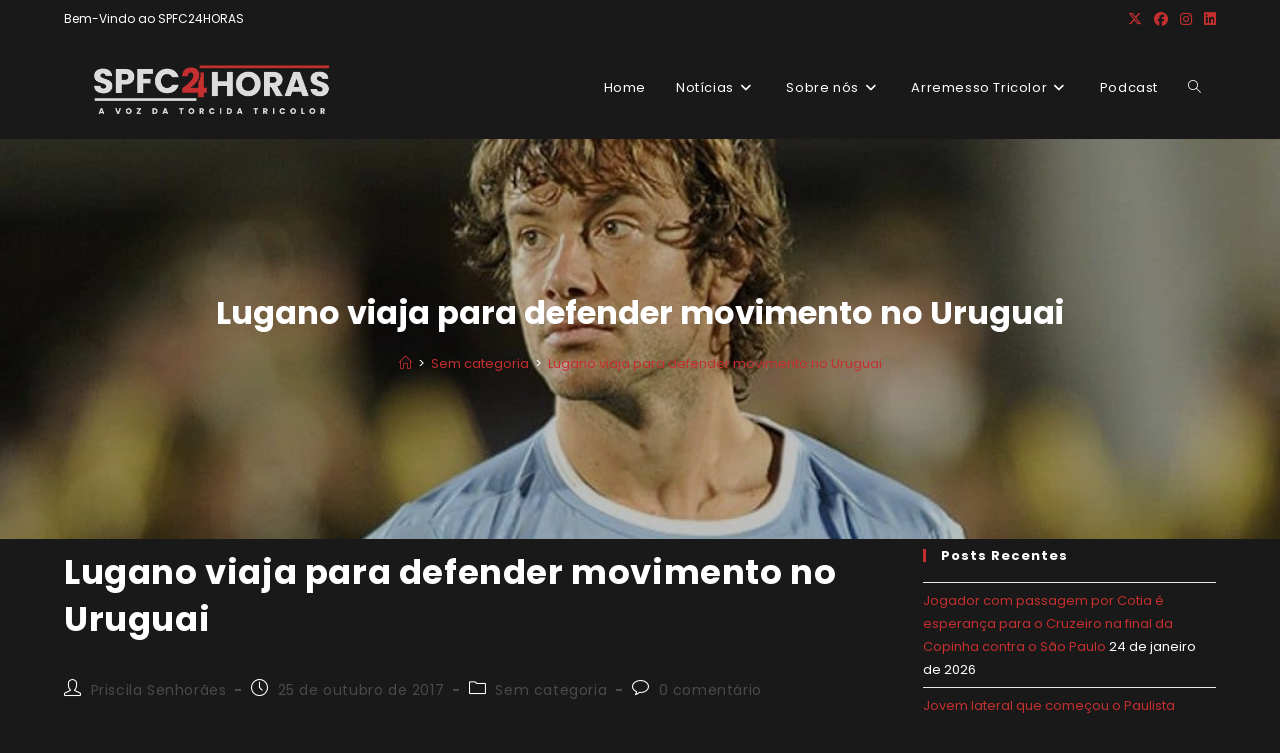

--- FILE ---
content_type: text/html; charset=UTF-8
request_url: https://spfc24horas.com.br/lugano-viaja-para-defender-movimento-no-uruguai/
body_size: 28243
content:
<!DOCTYPE html>
<html class="html" lang="pt-BR">
<head>
	<meta charset="UTF-8">
	<link rel="profile" href="https://gmpg.org/xfn/11">

	<meta name='robots' content='index, follow, max-image-preview:large, max-snippet:-1, max-video-preview:-1' />
<link rel="pingback" href="https://spfc24horas.com.br/xmlrpc.php">
<meta name="viewport" content="width=device-width, initial-scale=1">
	<!-- This site is optimized with the Yoast SEO plugin v26.8 - https://yoast.com/product/yoast-seo-wordpress/ -->
	<title>Lugano viaja para defender movimento no Uruguai</title>
	<link rel="canonical" href="https://spfc24horas.com.br/lugano-viaja-para-defender-movimento-no-uruguai/" />
	<meta property="og:locale" content="pt_BR" />
	<meta property="og:type" content="article" />
	<meta property="og:title" content="Lugano viaja para defender movimento no Uruguai" />
	<meta property="og:description" content="O treino desta quarta-feira (25) contou com diversas ausências, Maicosuel, Lugano e Jucilei foram os desfalques da atividade de Dorival Junior. O primeiro com uma recuperação muscular em andamento e o último por conta de amidalite. Nenhum dos três deve desfalcar o São Paulo no clássico contra o Santos, no próximo sábado (28), às 17h, [&hellip;]" />
	<meta property="og:url" content="https://spfc24horas.com.br/lugano-viaja-para-defender-movimento-no-uruguai/" />
	<meta property="og:site_name" content="SPFC24HORAS - A VOZ DA TORCIDA TRICOLOR" />
	<meta property="article:publisher" content="https://www.facebook.com/SPFC24Horass" />
	<meta property="article:published_time" content="2017-10-26T00:11:13+00:00" />
	<meta property="og:image" content="https://spfc24horas.com.br/wp-content/uploads/2017/10/lugano-uruguai.jpg" />
	<meta property="og:image:width" content="1024" />
	<meta property="og:image:height" content="576" />
	<meta property="og:image:type" content="image/jpeg" />
	<meta name="author" content="Priscila Senhorães" />
	<meta name="twitter:card" content="summary_large_image" />
	<meta name="twitter:creator" content="@SPFC24Horas_" />
	<meta name="twitter:site" content="@SPFC24Horas_" />
	<meta name="twitter:label1" content="Escrito por" />
	<meta name="twitter:data1" content="Priscila Senhorães" />
	<meta name="twitter:label2" content="Est. tempo de leitura" />
	<meta name="twitter:data2" content="2 minutos" />
	<script type="application/ld+json" class="yoast-schema-graph">{"@context":"https://schema.org","@graph":[{"@type":"Article","@id":"https://spfc24horas.com.br/lugano-viaja-para-defender-movimento-no-uruguai/#article","isPartOf":{"@id":"https://spfc24horas.com.br/lugano-viaja-para-defender-movimento-no-uruguai/"},"author":{"name":"Priscila Senhorães","@id":"https://spfc24horas.com.br/#/schema/person/89e5067e6cd4495f07df62fa5caf1382"},"headline":"Lugano viaja para defender movimento no Uruguai","datePublished":"2017-10-26T00:11:13+00:00","mainEntityOfPage":{"@id":"https://spfc24horas.com.br/lugano-viaja-para-defender-movimento-no-uruguai/"},"wordCount":329,"commentCount":0,"publisher":{"@id":"https://spfc24horas.com.br/#organization"},"image":{"@id":"https://spfc24horas.com.br/lugano-viaja-para-defender-movimento-no-uruguai/#primaryimage"},"thumbnailUrl":"https://spfc24horas.com.br/wp-content/uploads/2017/10/lugano-uruguai.jpg","inLanguage":"pt-BR","potentialAction":[{"@type":"CommentAction","name":"Comment","target":["https://spfc24horas.com.br/lugano-viaja-para-defender-movimento-no-uruguai/#respond"]}]},{"@type":"WebPage","@id":"https://spfc24horas.com.br/lugano-viaja-para-defender-movimento-no-uruguai/","url":"https://spfc24horas.com.br/lugano-viaja-para-defender-movimento-no-uruguai/","name":"Lugano viaja para defender movimento no Uruguai","isPartOf":{"@id":"https://spfc24horas.com.br/#website"},"primaryImageOfPage":{"@id":"https://spfc24horas.com.br/lugano-viaja-para-defender-movimento-no-uruguai/#primaryimage"},"image":{"@id":"https://spfc24horas.com.br/lugano-viaja-para-defender-movimento-no-uruguai/#primaryimage"},"thumbnailUrl":"https://spfc24horas.com.br/wp-content/uploads/2017/10/lugano-uruguai.jpg","datePublished":"2017-10-26T00:11:13+00:00","breadcrumb":{"@id":"https://spfc24horas.com.br/lugano-viaja-para-defender-movimento-no-uruguai/#breadcrumb"},"inLanguage":"pt-BR","potentialAction":[{"@type":"ReadAction","target":["https://spfc24horas.com.br/lugano-viaja-para-defender-movimento-no-uruguai/"]}]},{"@type":"ImageObject","inLanguage":"pt-BR","@id":"https://spfc24horas.com.br/lugano-viaja-para-defender-movimento-no-uruguai/#primaryimage","url":"https://spfc24horas.com.br/wp-content/uploads/2017/10/lugano-uruguai.jpg","contentUrl":"https://spfc24horas.com.br/wp-content/uploads/2017/10/lugano-uruguai.jpg","width":1024,"height":576,"caption":"Lugano em partida pela Seleção Uruguaia (Foto: Divulgação)"},{"@type":"BreadcrumbList","@id":"https://spfc24horas.com.br/lugano-viaja-para-defender-movimento-no-uruguai/#breadcrumb","itemListElement":[{"@type":"ListItem","position":1,"name":"Início","item":"https://spfc24horas.com.br/"},{"@type":"ListItem","position":2,"name":"Lugano viaja para defender movimento no Uruguai"}]},{"@type":"WebSite","@id":"https://spfc24horas.com.br/#website","url":"https://spfc24horas.com.br/","name":"SPFC24HORAS - A VOZ DA TORCIDA TRICOLOR","description":"SPFC 24 Horas","publisher":{"@id":"https://spfc24horas.com.br/#organization"},"potentialAction":[{"@type":"SearchAction","target":{"@type":"EntryPoint","urlTemplate":"https://spfc24horas.com.br/?s={search_term_string}"},"query-input":{"@type":"PropertyValueSpecification","valueRequired":true,"valueName":"search_term_string"}}],"inLanguage":"pt-BR"},{"@type":"Organization","@id":"https://spfc24horas.com.br/#organization","name":"SPFC 24 Horas","url":"https://spfc24horas.com.br/","logo":{"@type":"ImageObject","inLanguage":"pt-BR","@id":"https://spfc24horas.com.br/#/schema/logo/image/","url":"https://spfc24horas.com.br/wp-content/uploads/2021/12/SPFC24HORAS-Logo-3-2.png","contentUrl":"https://spfc24horas.com.br/wp-content/uploads/2021/12/SPFC24HORAS-Logo-3-2.png","width":1080,"height":1080,"caption":"SPFC 24 Horas"},"image":{"@id":"https://spfc24horas.com.br/#/schema/logo/image/"},"sameAs":["https://www.facebook.com/SPFC24Horass","https://x.com/SPFC24Horas_","https://www.instagram.com/spfc24horas/","https://www.linkedin.com/company/71752675"]},{"@type":"Person","@id":"https://spfc24horas.com.br/#/schema/person/89e5067e6cd4495f07df62fa5caf1382","name":"Priscila Senhorães","image":{"@type":"ImageObject","inLanguage":"pt-BR","@id":"https://spfc24horas.com.br/#/schema/person/image/","url":"https://secure.gravatar.com/avatar/980e13a5545bf06c27db71a48533fee7a12f202655adccbe9b5371213d2b0eed?s=96&d=mm&r=g","contentUrl":"https://secure.gravatar.com/avatar/980e13a5545bf06c27db71a48533fee7a12f202655adccbe9b5371213d2b0eed?s=96&d=mm&r=g","caption":"Priscila Senhorães"},"description":"Escrever me faz bem, mas escrever sobre o São Paulo me faz feliz. Só mais uma torcedora apaixonada!","url":"https://spfc24horas.com.br/author/priscila-senhoraes/"}]}</script>
	<!-- / Yoast SEO plugin. -->


<link rel='dns-prefetch' href='//stats.wp.com' />
<link rel='dns-prefetch' href='//fonts.googleapis.com' />
<link rel='dns-prefetch' href='//widgets.wp.com' />
<link rel='dns-prefetch' href='//s0.wp.com' />
<link rel='dns-prefetch' href='//0.gravatar.com' />
<link rel='dns-prefetch' href='//1.gravatar.com' />
<link rel='dns-prefetch' href='//2.gravatar.com' />
<link rel="alternate" type="application/rss+xml" title="Feed para SPFC24HORAS - A VOZ DA TORCIDA TRICOLOR &raquo;" href="https://spfc24horas.com.br/feed/" />
<link rel="alternate" type="application/rss+xml" title="Feed de comentários para SPFC24HORAS - A VOZ DA TORCIDA TRICOLOR &raquo;" href="https://spfc24horas.com.br/comments/feed/" />
<link rel="alternate" type="application/rss+xml" title="Feed de comentários para SPFC24HORAS - A VOZ DA TORCIDA TRICOLOR &raquo; Lugano viaja para defender movimento no Uruguai" href="https://spfc24horas.com.br/lugano-viaja-para-defender-movimento-no-uruguai/feed/" />
<link rel="alternate" title="oEmbed (JSON)" type="application/json+oembed" href="https://spfc24horas.com.br/wp-json/oembed/1.0/embed?url=https%3A%2F%2Fspfc24horas.com.br%2Flugano-viaja-para-defender-movimento-no-uruguai%2F" />
<link rel="alternate" title="oEmbed (XML)" type="text/xml+oembed" href="https://spfc24horas.com.br/wp-json/oembed/1.0/embed?url=https%3A%2F%2Fspfc24horas.com.br%2Flugano-viaja-para-defender-movimento-no-uruguai%2F&#038;format=xml" />
<style id='wp-img-auto-sizes-contain-inline-css'>
img:is([sizes=auto i],[sizes^="auto," i]){contain-intrinsic-size:3000px 1500px}
/*# sourceURL=wp-img-auto-sizes-contain-inline-css */
</style>
<style id='wp-emoji-styles-inline-css'>

	img.wp-smiley, img.emoji {
		display: inline !important;
		border: none !important;
		box-shadow: none !important;
		height: 1em !important;
		width: 1em !important;
		margin: 0 0.07em !important;
		vertical-align: -0.1em !important;
		background: none !important;
		padding: 0 !important;
	}
/*# sourceURL=wp-emoji-styles-inline-css */
</style>
<link rel='stylesheet' id='wp-block-library-css' href='https://spfc24horas.com.br/wp-includes/css/dist/block-library/style.min.css?ver=6.9' media='all' />
<style id='wp-block-library-theme-inline-css'>
.wp-block-audio :where(figcaption){color:#555;font-size:13px;text-align:center}.is-dark-theme .wp-block-audio :where(figcaption){color:#ffffffa6}.wp-block-audio{margin:0 0 1em}.wp-block-code{border:1px solid #ccc;border-radius:4px;font-family:Menlo,Consolas,monaco,monospace;padding:.8em 1em}.wp-block-embed :where(figcaption){color:#555;font-size:13px;text-align:center}.is-dark-theme .wp-block-embed :where(figcaption){color:#ffffffa6}.wp-block-embed{margin:0 0 1em}.blocks-gallery-caption{color:#555;font-size:13px;text-align:center}.is-dark-theme .blocks-gallery-caption{color:#ffffffa6}:root :where(.wp-block-image figcaption){color:#555;font-size:13px;text-align:center}.is-dark-theme :root :where(.wp-block-image figcaption){color:#ffffffa6}.wp-block-image{margin:0 0 1em}.wp-block-pullquote{border-bottom:4px solid;border-top:4px solid;color:currentColor;margin-bottom:1.75em}.wp-block-pullquote :where(cite),.wp-block-pullquote :where(footer),.wp-block-pullquote__citation{color:currentColor;font-size:.8125em;font-style:normal;text-transform:uppercase}.wp-block-quote{border-left:.25em solid;margin:0 0 1.75em;padding-left:1em}.wp-block-quote cite,.wp-block-quote footer{color:currentColor;font-size:.8125em;font-style:normal;position:relative}.wp-block-quote:where(.has-text-align-right){border-left:none;border-right:.25em solid;padding-left:0;padding-right:1em}.wp-block-quote:where(.has-text-align-center){border:none;padding-left:0}.wp-block-quote.is-large,.wp-block-quote.is-style-large,.wp-block-quote:where(.is-style-plain){border:none}.wp-block-search .wp-block-search__label{font-weight:700}.wp-block-search__button{border:1px solid #ccc;padding:.375em .625em}:where(.wp-block-group.has-background){padding:1.25em 2.375em}.wp-block-separator.has-css-opacity{opacity:.4}.wp-block-separator{border:none;border-bottom:2px solid;margin-left:auto;margin-right:auto}.wp-block-separator.has-alpha-channel-opacity{opacity:1}.wp-block-separator:not(.is-style-wide):not(.is-style-dots){width:100px}.wp-block-separator.has-background:not(.is-style-dots){border-bottom:none;height:1px}.wp-block-separator.has-background:not(.is-style-wide):not(.is-style-dots){height:2px}.wp-block-table{margin:0 0 1em}.wp-block-table td,.wp-block-table th{word-break:normal}.wp-block-table :where(figcaption){color:#555;font-size:13px;text-align:center}.is-dark-theme .wp-block-table :where(figcaption){color:#ffffffa6}.wp-block-video :where(figcaption){color:#555;font-size:13px;text-align:center}.is-dark-theme .wp-block-video :where(figcaption){color:#ffffffa6}.wp-block-video{margin:0 0 1em}:root :where(.wp-block-template-part.has-background){margin-bottom:0;margin-top:0;padding:1.25em 2.375em}
/*# sourceURL=/wp-includes/css/dist/block-library/theme.min.css */
</style>
<style id='classic-theme-styles-inline-css'>
/*! This file is auto-generated */
.wp-block-button__link{color:#fff;background-color:#32373c;border-radius:9999px;box-shadow:none;text-decoration:none;padding:calc(.667em + 2px) calc(1.333em + 2px);font-size:1.125em}.wp-block-file__button{background:#32373c;color:#fff;text-decoration:none}
/*# sourceURL=/wp-includes/css/classic-themes.min.css */
</style>
<link rel='stylesheet' id='mediaelement-css' href='https://spfc24horas.com.br/wp-includes/js/mediaelement/mediaelementplayer-legacy.min.css?ver=4.2.17' media='all' />
<link rel='stylesheet' id='wp-mediaelement-css' href='https://spfc24horas.com.br/wp-includes/js/mediaelement/wp-mediaelement.min.css?ver=6.9' media='all' />
<style id='jetpack-sharing-buttons-style-inline-css'>
.jetpack-sharing-buttons__services-list{display:flex;flex-direction:row;flex-wrap:wrap;gap:0;list-style-type:none;margin:5px;padding:0}.jetpack-sharing-buttons__services-list.has-small-icon-size{font-size:12px}.jetpack-sharing-buttons__services-list.has-normal-icon-size{font-size:16px}.jetpack-sharing-buttons__services-list.has-large-icon-size{font-size:24px}.jetpack-sharing-buttons__services-list.has-huge-icon-size{font-size:36px}@media print{.jetpack-sharing-buttons__services-list{display:none!important}}.editor-styles-wrapper .wp-block-jetpack-sharing-buttons{gap:0;padding-inline-start:0}ul.jetpack-sharing-buttons__services-list.has-background{padding:1.25em 2.375em}
/*# sourceURL=https://spfc24horas.com.br/wp-content/plugins/jetpack/_inc/blocks/sharing-buttons/view.css */
</style>
<style id='global-styles-inline-css'>
:root{--wp--preset--aspect-ratio--square: 1;--wp--preset--aspect-ratio--4-3: 4/3;--wp--preset--aspect-ratio--3-4: 3/4;--wp--preset--aspect-ratio--3-2: 3/2;--wp--preset--aspect-ratio--2-3: 2/3;--wp--preset--aspect-ratio--16-9: 16/9;--wp--preset--aspect-ratio--9-16: 9/16;--wp--preset--color--black: #000000;--wp--preset--color--cyan-bluish-gray: #abb8c3;--wp--preset--color--white: #ffffff;--wp--preset--color--pale-pink: #f78da7;--wp--preset--color--vivid-red: #cf2e2e;--wp--preset--color--luminous-vivid-orange: #ff6900;--wp--preset--color--luminous-vivid-amber: #fcb900;--wp--preset--color--light-green-cyan: #7bdcb5;--wp--preset--color--vivid-green-cyan: #00d084;--wp--preset--color--pale-cyan-blue: #8ed1fc;--wp--preset--color--vivid-cyan-blue: #0693e3;--wp--preset--color--vivid-purple: #9b51e0;--wp--preset--gradient--vivid-cyan-blue-to-vivid-purple: linear-gradient(135deg,rgb(6,147,227) 0%,rgb(155,81,224) 100%);--wp--preset--gradient--light-green-cyan-to-vivid-green-cyan: linear-gradient(135deg,rgb(122,220,180) 0%,rgb(0,208,130) 100%);--wp--preset--gradient--luminous-vivid-amber-to-luminous-vivid-orange: linear-gradient(135deg,rgb(252,185,0) 0%,rgb(255,105,0) 100%);--wp--preset--gradient--luminous-vivid-orange-to-vivid-red: linear-gradient(135deg,rgb(255,105,0) 0%,rgb(207,46,46) 100%);--wp--preset--gradient--very-light-gray-to-cyan-bluish-gray: linear-gradient(135deg,rgb(238,238,238) 0%,rgb(169,184,195) 100%);--wp--preset--gradient--cool-to-warm-spectrum: linear-gradient(135deg,rgb(74,234,220) 0%,rgb(151,120,209) 20%,rgb(207,42,186) 40%,rgb(238,44,130) 60%,rgb(251,105,98) 80%,rgb(254,248,76) 100%);--wp--preset--gradient--blush-light-purple: linear-gradient(135deg,rgb(255,206,236) 0%,rgb(152,150,240) 100%);--wp--preset--gradient--blush-bordeaux: linear-gradient(135deg,rgb(254,205,165) 0%,rgb(254,45,45) 50%,rgb(107,0,62) 100%);--wp--preset--gradient--luminous-dusk: linear-gradient(135deg,rgb(255,203,112) 0%,rgb(199,81,192) 50%,rgb(65,88,208) 100%);--wp--preset--gradient--pale-ocean: linear-gradient(135deg,rgb(255,245,203) 0%,rgb(182,227,212) 50%,rgb(51,167,181) 100%);--wp--preset--gradient--electric-grass: linear-gradient(135deg,rgb(202,248,128) 0%,rgb(113,206,126) 100%);--wp--preset--gradient--midnight: linear-gradient(135deg,rgb(2,3,129) 0%,rgb(40,116,252) 100%);--wp--preset--font-size--small: 13px;--wp--preset--font-size--medium: 20px;--wp--preset--font-size--large: 36px;--wp--preset--font-size--x-large: 42px;--wp--preset--spacing--20: 0.44rem;--wp--preset--spacing--30: 0.67rem;--wp--preset--spacing--40: 1rem;--wp--preset--spacing--50: 1.5rem;--wp--preset--spacing--60: 2.25rem;--wp--preset--spacing--70: 3.38rem;--wp--preset--spacing--80: 5.06rem;--wp--preset--shadow--natural: 6px 6px 9px rgba(0, 0, 0, 0.2);--wp--preset--shadow--deep: 12px 12px 50px rgba(0, 0, 0, 0.4);--wp--preset--shadow--sharp: 6px 6px 0px rgba(0, 0, 0, 0.2);--wp--preset--shadow--outlined: 6px 6px 0px -3px rgb(255, 255, 255), 6px 6px rgb(0, 0, 0);--wp--preset--shadow--crisp: 6px 6px 0px rgb(0, 0, 0);}:where(.is-layout-flex){gap: 0.5em;}:where(.is-layout-grid){gap: 0.5em;}body .is-layout-flex{display: flex;}.is-layout-flex{flex-wrap: wrap;align-items: center;}.is-layout-flex > :is(*, div){margin: 0;}body .is-layout-grid{display: grid;}.is-layout-grid > :is(*, div){margin: 0;}:where(.wp-block-columns.is-layout-flex){gap: 2em;}:where(.wp-block-columns.is-layout-grid){gap: 2em;}:where(.wp-block-post-template.is-layout-flex){gap: 1.25em;}:where(.wp-block-post-template.is-layout-grid){gap: 1.25em;}.has-black-color{color: var(--wp--preset--color--black) !important;}.has-cyan-bluish-gray-color{color: var(--wp--preset--color--cyan-bluish-gray) !important;}.has-white-color{color: var(--wp--preset--color--white) !important;}.has-pale-pink-color{color: var(--wp--preset--color--pale-pink) !important;}.has-vivid-red-color{color: var(--wp--preset--color--vivid-red) !important;}.has-luminous-vivid-orange-color{color: var(--wp--preset--color--luminous-vivid-orange) !important;}.has-luminous-vivid-amber-color{color: var(--wp--preset--color--luminous-vivid-amber) !important;}.has-light-green-cyan-color{color: var(--wp--preset--color--light-green-cyan) !important;}.has-vivid-green-cyan-color{color: var(--wp--preset--color--vivid-green-cyan) !important;}.has-pale-cyan-blue-color{color: var(--wp--preset--color--pale-cyan-blue) !important;}.has-vivid-cyan-blue-color{color: var(--wp--preset--color--vivid-cyan-blue) !important;}.has-vivid-purple-color{color: var(--wp--preset--color--vivid-purple) !important;}.has-black-background-color{background-color: var(--wp--preset--color--black) !important;}.has-cyan-bluish-gray-background-color{background-color: var(--wp--preset--color--cyan-bluish-gray) !important;}.has-white-background-color{background-color: var(--wp--preset--color--white) !important;}.has-pale-pink-background-color{background-color: var(--wp--preset--color--pale-pink) !important;}.has-vivid-red-background-color{background-color: var(--wp--preset--color--vivid-red) !important;}.has-luminous-vivid-orange-background-color{background-color: var(--wp--preset--color--luminous-vivid-orange) !important;}.has-luminous-vivid-amber-background-color{background-color: var(--wp--preset--color--luminous-vivid-amber) !important;}.has-light-green-cyan-background-color{background-color: var(--wp--preset--color--light-green-cyan) !important;}.has-vivid-green-cyan-background-color{background-color: var(--wp--preset--color--vivid-green-cyan) !important;}.has-pale-cyan-blue-background-color{background-color: var(--wp--preset--color--pale-cyan-blue) !important;}.has-vivid-cyan-blue-background-color{background-color: var(--wp--preset--color--vivid-cyan-blue) !important;}.has-vivid-purple-background-color{background-color: var(--wp--preset--color--vivid-purple) !important;}.has-black-border-color{border-color: var(--wp--preset--color--black) !important;}.has-cyan-bluish-gray-border-color{border-color: var(--wp--preset--color--cyan-bluish-gray) !important;}.has-white-border-color{border-color: var(--wp--preset--color--white) !important;}.has-pale-pink-border-color{border-color: var(--wp--preset--color--pale-pink) !important;}.has-vivid-red-border-color{border-color: var(--wp--preset--color--vivid-red) !important;}.has-luminous-vivid-orange-border-color{border-color: var(--wp--preset--color--luminous-vivid-orange) !important;}.has-luminous-vivid-amber-border-color{border-color: var(--wp--preset--color--luminous-vivid-amber) !important;}.has-light-green-cyan-border-color{border-color: var(--wp--preset--color--light-green-cyan) !important;}.has-vivid-green-cyan-border-color{border-color: var(--wp--preset--color--vivid-green-cyan) !important;}.has-pale-cyan-blue-border-color{border-color: var(--wp--preset--color--pale-cyan-blue) !important;}.has-vivid-cyan-blue-border-color{border-color: var(--wp--preset--color--vivid-cyan-blue) !important;}.has-vivid-purple-border-color{border-color: var(--wp--preset--color--vivid-purple) !important;}.has-vivid-cyan-blue-to-vivid-purple-gradient-background{background: var(--wp--preset--gradient--vivid-cyan-blue-to-vivid-purple) !important;}.has-light-green-cyan-to-vivid-green-cyan-gradient-background{background: var(--wp--preset--gradient--light-green-cyan-to-vivid-green-cyan) !important;}.has-luminous-vivid-amber-to-luminous-vivid-orange-gradient-background{background: var(--wp--preset--gradient--luminous-vivid-amber-to-luminous-vivid-orange) !important;}.has-luminous-vivid-orange-to-vivid-red-gradient-background{background: var(--wp--preset--gradient--luminous-vivid-orange-to-vivid-red) !important;}.has-very-light-gray-to-cyan-bluish-gray-gradient-background{background: var(--wp--preset--gradient--very-light-gray-to-cyan-bluish-gray) !important;}.has-cool-to-warm-spectrum-gradient-background{background: var(--wp--preset--gradient--cool-to-warm-spectrum) !important;}.has-blush-light-purple-gradient-background{background: var(--wp--preset--gradient--blush-light-purple) !important;}.has-blush-bordeaux-gradient-background{background: var(--wp--preset--gradient--blush-bordeaux) !important;}.has-luminous-dusk-gradient-background{background: var(--wp--preset--gradient--luminous-dusk) !important;}.has-pale-ocean-gradient-background{background: var(--wp--preset--gradient--pale-ocean) !important;}.has-electric-grass-gradient-background{background: var(--wp--preset--gradient--electric-grass) !important;}.has-midnight-gradient-background{background: var(--wp--preset--gradient--midnight) !important;}.has-small-font-size{font-size: var(--wp--preset--font-size--small) !important;}.has-medium-font-size{font-size: var(--wp--preset--font-size--medium) !important;}.has-large-font-size{font-size: var(--wp--preset--font-size--large) !important;}.has-x-large-font-size{font-size: var(--wp--preset--font-size--x-large) !important;}
:where(.wp-block-post-template.is-layout-flex){gap: 1.25em;}:where(.wp-block-post-template.is-layout-grid){gap: 1.25em;}
:where(.wp-block-term-template.is-layout-flex){gap: 1.25em;}:where(.wp-block-term-template.is-layout-grid){gap: 1.25em;}
:where(.wp-block-columns.is-layout-flex){gap: 2em;}:where(.wp-block-columns.is-layout-grid){gap: 2em;}
:root :where(.wp-block-pullquote){font-size: 1.5em;line-height: 1.6;}
/*# sourceURL=global-styles-inline-css */
</style>
<link rel='stylesheet' id='font-awesome-css' href='https://spfc24horas.com.br/wp-content/themes/oceanwp/assets/fonts/fontawesome/css/all.min.css?ver=6.7.2' media='all' />
<link rel='stylesheet' id='simple-line-icons-css' href='https://spfc24horas.com.br/wp-content/themes/oceanwp/assets/css/third/simple-line-icons.min.css?ver=2.4.0' media='all' />
<link rel='stylesheet' id='oceanwp-style-css' href='https://spfc24horas.com.br/wp-content/themes/oceanwp/assets/css/style.min.css?ver=4.1.4' media='all' />
<link rel='stylesheet' id='jetpack_likes-css' href='https://spfc24horas.com.br/wp-content/plugins/jetpack/modules/likes/style.css?ver=15.4' media='all' />
<link rel='stylesheet' id='oceanwp-google-font-poppins-css' href='//fonts.googleapis.com/css?family=Poppins%3A100%2C200%2C300%2C400%2C500%2C600%2C700%2C800%2C900%2C100i%2C200i%2C300i%2C400i%2C500i%2C600i%2C700i%2C800i%2C900i&#038;subset=latin&#038;display=swap&#038;ver=6.9' media='all' />
<link rel='stylesheet' id='sharedaddy-css' href='https://spfc24horas.com.br/wp-content/plugins/jetpack/modules/sharedaddy/sharing.css?ver=15.4' media='all' />
<link rel='stylesheet' id='social-logos-css' href='https://spfc24horas.com.br/wp-content/plugins/jetpack/_inc/social-logos/social-logos.min.css?ver=15.4' media='all' />
<script src="https://spfc24horas.com.br/wp-includes/js/jquery/jquery.min.js?ver=3.7.1" id="jquery-core-js"></script>
<script src="https://spfc24horas.com.br/wp-includes/js/jquery/jquery-migrate.min.js?ver=3.4.1" id="jquery-migrate-js"></script>
<link rel="https://api.w.org/" href="https://spfc24horas.com.br/wp-json/" /><link rel="alternate" title="JSON" type="application/json" href="https://spfc24horas.com.br/wp-json/wp/v2/posts/5162" /><link rel="EditURI" type="application/rsd+xml" title="RSD" href="https://spfc24horas.com.br/xmlrpc.php?rsd" />
<link rel='shortlink' href='https://spfc24horas.com.br/?p=5162' />
	<style>img#wpstats{display:none}</style>
		<meta name="generator" content="Elementor 3.34.3; features: additional_custom_breakpoints; settings: css_print_method-external, google_font-enabled, font_display-auto">
			<style>
				.e-con.e-parent:nth-of-type(n+4):not(.e-lazyloaded):not(.e-no-lazyload),
				.e-con.e-parent:nth-of-type(n+4):not(.e-lazyloaded):not(.e-no-lazyload) * {
					background-image: none !important;
				}
				@media screen and (max-height: 1024px) {
					.e-con.e-parent:nth-of-type(n+3):not(.e-lazyloaded):not(.e-no-lazyload),
					.e-con.e-parent:nth-of-type(n+3):not(.e-lazyloaded):not(.e-no-lazyload) * {
						background-image: none !important;
					}
				}
				@media screen and (max-height: 640px) {
					.e-con.e-parent:nth-of-type(n+2):not(.e-lazyloaded):not(.e-no-lazyload),
					.e-con.e-parent:nth-of-type(n+2):not(.e-lazyloaded):not(.e-no-lazyload) * {
						background-image: none !important;
					}
				}
			</style>
			<link rel="icon" href="https://spfc24horas.com.br/wp-content/uploads/2021/12/cropped-SPFC24HORAS-Logo-1-32x32.png" sizes="32x32" />
<link rel="icon" href="https://spfc24horas.com.br/wp-content/uploads/2021/12/cropped-SPFC24HORAS-Logo-1-192x192.png" sizes="192x192" />
<link rel="apple-touch-icon" href="https://spfc24horas.com.br/wp-content/uploads/2021/12/cropped-SPFC24HORAS-Logo-1-180x180.png" />
<meta name="msapplication-TileImage" content="https://spfc24horas.com.br/wp-content/uploads/2021/12/cropped-SPFC24HORAS-Logo-1-270x270.png" />
<!-- OceanWP CSS -->
<style type="text/css">
.background-image-page-header-overlay{background-color:rgba(0,0,0,0.5)}/* Colors */a:hover,a.light:hover,.theme-heading .text::before,.theme-heading .text::after,#top-bar-content >a:hover,#top-bar-social li.oceanwp-email a:hover,#site-navigation-wrap .dropdown-menu >li >a:hover,#site-header.medium-header #medium-searchform button:hover,.oceanwp-mobile-menu-icon a:hover,.blog-entry.post .blog-entry-header .entry-title a:hover,.blog-entry.post .blog-entry-readmore a:hover,.blog-entry.thumbnail-entry .blog-entry-category a,ul.meta li a:hover,.dropcap,.single nav.post-navigation .nav-links .title,body .related-post-title a:hover,body #wp-calendar caption,body .contact-info-widget.default i,body .contact-info-widget.big-icons i,body .custom-links-widget .oceanwp-custom-links li a:hover,body .custom-links-widget .oceanwp-custom-links li a:hover:before,body .posts-thumbnails-widget li a:hover,body .social-widget li.oceanwp-email a:hover,.comment-author .comment-meta .comment-reply-link,#respond #cancel-comment-reply-link:hover,#footer-widgets .footer-box a:hover,#footer-bottom a:hover,#footer-bottom #footer-bottom-menu a:hover,.sidr a:hover,.sidr-class-dropdown-toggle:hover,.sidr-class-menu-item-has-children.active >a,.sidr-class-menu-item-has-children.active >a >.sidr-class-dropdown-toggle,input[type=checkbox]:checked:before{color:#c42f2f}.single nav.post-navigation .nav-links .title .owp-icon use,.blog-entry.post .blog-entry-readmore a:hover .owp-icon use,body .contact-info-widget.default .owp-icon use,body .contact-info-widget.big-icons .owp-icon use{stroke:#c42f2f}input[type="button"],input[type="reset"],input[type="submit"],button[type="submit"],.button,#site-navigation-wrap .dropdown-menu >li.btn >a >span,.thumbnail:hover i,.thumbnail:hover .link-post-svg-icon,.post-quote-content,.omw-modal .omw-close-modal,body .contact-info-widget.big-icons li:hover i,body .contact-info-widget.big-icons li:hover .owp-icon,body div.wpforms-container-full .wpforms-form input[type=submit],body div.wpforms-container-full .wpforms-form button[type=submit],body div.wpforms-container-full .wpforms-form .wpforms-page-button,.woocommerce-cart .wp-element-button,.woocommerce-checkout .wp-element-button,.wp-block-button__link{background-color:#c42f2f}.widget-title{border-color:#c42f2f}blockquote{border-color:#c42f2f}.wp-block-quote{border-color:#c42f2f}#searchform-dropdown{border-color:#c42f2f}.dropdown-menu .sub-menu{border-color:#c42f2f}.blog-entry.large-entry .blog-entry-readmore a:hover{border-color:#c42f2f}.oceanwp-newsletter-form-wrap input[type="email"]:focus{border-color:#c42f2f}.social-widget li.oceanwp-email a:hover{border-color:#c42f2f}#respond #cancel-comment-reply-link:hover{border-color:#c42f2f}body .contact-info-widget.big-icons li:hover i{border-color:#c42f2f}body .contact-info-widget.big-icons li:hover .owp-icon{border-color:#c42f2f}#footer-widgets .oceanwp-newsletter-form-wrap input[type="email"]:focus{border-color:#c42f2f}input[type="button"]:hover,input[type="reset"]:hover,input[type="submit"]:hover,button[type="submit"]:hover,input[type="button"]:focus,input[type="reset"]:focus,input[type="submit"]:focus,button[type="submit"]:focus,.button:hover,.button:focus,#site-navigation-wrap .dropdown-menu >li.btn >a:hover >span,.post-quote-author,.omw-modal .omw-close-modal:hover,body div.wpforms-container-full .wpforms-form input[type=submit]:hover,body div.wpforms-container-full .wpforms-form button[type=submit]:hover,body div.wpforms-container-full .wpforms-form .wpforms-page-button:hover,.woocommerce-cart .wp-element-button:hover,.woocommerce-checkout .wp-element-button:hover,.wp-block-button__link:hover{background-color:#ffffff}table th,table td,hr,.content-area,body.content-left-sidebar #content-wrap .content-area,.content-left-sidebar .content-area,#top-bar-wrap,#site-header,#site-header.top-header #search-toggle,.dropdown-menu ul li,.centered-minimal-page-header,.blog-entry.post,.blog-entry.grid-entry .blog-entry-inner,.blog-entry.thumbnail-entry .blog-entry-bottom,.single-post .entry-title,.single .entry-share-wrap .entry-share,.single .entry-share,.single .entry-share ul li a,.single nav.post-navigation,.single nav.post-navigation .nav-links .nav-previous,#author-bio,#author-bio .author-bio-avatar,#author-bio .author-bio-social li a,#related-posts,#comments,.comment-body,#respond #cancel-comment-reply-link,#blog-entries .type-page,.page-numbers a,.page-numbers span:not(.elementor-screen-only),.page-links span,body #wp-calendar caption,body #wp-calendar th,body #wp-calendar tbody,body .contact-info-widget.default i,body .contact-info-widget.big-icons i,body .contact-info-widget.big-icons .owp-icon,body .contact-info-widget.default .owp-icon,body .posts-thumbnails-widget li,body .tagcloud a{border-color:#191919}body,.separate-layout,.has-parallax-footer:not(.separate-layout) #main{background-color:#191919}a{color:#c42f2f}a .owp-icon use{stroke:#c42f2f}a:hover{color:#c42f2f}a:hover .owp-icon use{stroke:#c42f2f}body .theme-button,body input[type="submit"],body button[type="submit"],body button,body .button,body div.wpforms-container-full .wpforms-form input[type=submit],body div.wpforms-container-full .wpforms-form button[type=submit],body div.wpforms-container-full .wpforms-form .wpforms-page-button,.woocommerce-cart .wp-element-button,.woocommerce-checkout .wp-element-button,.wp-block-button__link{background-color:#ffffff}body .theme-button:hover,body input[type="submit"]:hover,body button[type="submit"]:hover,body button:hover,body .button:hover,body div.wpforms-container-full .wpforms-form input[type=submit]:hover,body div.wpforms-container-full .wpforms-form input[type=submit]:active,body div.wpforms-container-full .wpforms-form button[type=submit]:hover,body div.wpforms-container-full .wpforms-form button[type=submit]:active,body div.wpforms-container-full .wpforms-form .wpforms-page-button:hover,body div.wpforms-container-full .wpforms-form .wpforms-page-button:active,.woocommerce-cart .wp-element-button:hover,.woocommerce-checkout .wp-element-button:hover,.wp-block-button__link:hover{background-color:#ffffff}body .theme-button,body input[type="submit"],body button[type="submit"],body button,body .button,body div.wpforms-container-full .wpforms-form input[type=submit],body div.wpforms-container-full .wpforms-form button[type=submit],body div.wpforms-container-full .wpforms-form .wpforms-page-button,.woocommerce-cart .wp-element-button,.woocommerce-checkout .wp-element-button,.wp-block-button__link{color:#c42f2f}body .theme-button:hover,body input[type="submit"]:hover,body button[type="submit"]:hover,body button:hover,body .button:hover,body div.wpforms-container-full .wpforms-form input[type=submit]:hover,body div.wpforms-container-full .wpforms-form input[type=submit]:active,body div.wpforms-container-full .wpforms-form button[type=submit]:hover,body div.wpforms-container-full .wpforms-form button[type=submit]:active,body div.wpforms-container-full .wpforms-form .wpforms-page-button:hover,body div.wpforms-container-full .wpforms-form .wpforms-page-button:active,.woocommerce-cart .wp-element-button:hover,.woocommerce-checkout .wp-element-button:hover,.wp-block-button__link:hover{color:#c42f2f}body .theme-button,body input[type="submit"],body button[type="submit"],body button,body .button,body div.wpforms-container-full .wpforms-form input[type=submit],body div.wpforms-container-full .wpforms-form button[type=submit],body div.wpforms-container-full .wpforms-form .wpforms-page-button,.woocommerce-cart .wp-element-button,.woocommerce-checkout .wp-element-button,.wp-block-button__link{border-color:#c42f2f}body .theme-button:hover,body input[type="submit"]:hover,body button[type="submit"]:hover,body button:hover,body .button:hover,body div.wpforms-container-full .wpforms-form input[type=submit]:hover,body div.wpforms-container-full .wpforms-form input[type=submit]:active,body div.wpforms-container-full .wpforms-form button[type=submit]:hover,body div.wpforms-container-full .wpforms-form button[type=submit]:active,body div.wpforms-container-full .wpforms-form .wpforms-page-button:hover,body div.wpforms-container-full .wpforms-form .wpforms-page-button:active,.woocommerce-cart .wp-element-button:hover,.woocommerce-checkout .wp-element-button:hover,.wp-block-button__link:hover{border-color:#c42f2f}form input[type="text"]:focus,form input[type="password"]:focus,form input[type="email"]:focus,form input[type="tel"]:focus,form input[type="url"]:focus,form input[type="search"]:focus,form textarea:focus,.select2-drop-active,.select2-dropdown-open.select2-drop-above .select2-choice,.select2-dropdown-open.select2-drop-above .select2-choices,.select2-drop.select2-drop-above.select2-drop-active,.select2-container-active .select2-choice,.select2-container-active .select2-choices{border-color:#ffffff}body div.wpforms-container-full .wpforms-form input:focus,body div.wpforms-container-full .wpforms-form textarea:focus,body div.wpforms-container-full .wpforms-form select:focus{border-color:#ffffff}form input[type="text"],form input[type="password"],form input[type="email"],form input[type="url"],form input[type="date"],form input[type="month"],form input[type="time"],form input[type="datetime"],form input[type="datetime-local"],form input[type="week"],form input[type="number"],form input[type="search"],form input[type="tel"],form input[type="color"],form select,form textarea{color:#ffffff}body div.wpforms-container-full .wpforms-form input[type=date],body div.wpforms-container-full .wpforms-form input[type=datetime],body div.wpforms-container-full .wpforms-form input[type=datetime-local],body div.wpforms-container-full .wpforms-form input[type=email],body div.wpforms-container-full .wpforms-form input[type=month],body div.wpforms-container-full .wpforms-form input[type=number],body div.wpforms-container-full .wpforms-form input[type=password],body div.wpforms-container-full .wpforms-form input[type=range],body div.wpforms-container-full .wpforms-form input[type=search],body div.wpforms-container-full .wpforms-form input[type=tel],body div.wpforms-container-full .wpforms-form input[type=text],body div.wpforms-container-full .wpforms-form input[type=time],body div.wpforms-container-full .wpforms-form input[type=url],body div.wpforms-container-full .wpforms-form input[type=week],body div.wpforms-container-full .wpforms-form select,body div.wpforms-container-full .wpforms-form textarea{color:#ffffff}label,body div.wpforms-container-full .wpforms-form .wpforms-field-label{color:#ffffff}.page-header .page-header-title,.page-header.background-image-page-header .page-header-title{color:#ffffff}.page-header .page-subheading{color:#FFFFFF}.site-breadcrumbs,.background-image-page-header .site-breadcrumbs{color:#ffffff}.site-breadcrumbs ul li .breadcrumb-sep,.site-breadcrumbs ol li .breadcrumb-sep{color:#ffffff}.site-breadcrumbs a,.background-image-page-header .site-breadcrumbs a{color:#c42f2f}.site-breadcrumbs a .owp-icon use,.background-image-page-header .site-breadcrumbs a .owp-icon use{stroke:#c42f2f}.site-breadcrumbs a:hover,.background-image-page-header .site-breadcrumbs a:hover{color:#c42f2f}.site-breadcrumbs a:hover .owp-icon use,.background-image-page-header .site-breadcrumbs a:hover .owp-icon use{stroke:#c42f2f}body{color:#ffffff}h1,h2,h3,h4,h5,h6,.theme-heading,.widget-title,.oceanwp-widget-recent-posts-title,.comment-reply-title,.entry-title,.sidebar-box .widget-title{color:#ffffff}h1{color:#ffffff}h2{color:#ffffff}h3{color:#ffffff}h4{color:#ffffff}/* OceanWP Style Settings CSS */.theme-button,input[type="submit"],button[type="submit"],button,.button,body div.wpforms-container-full .wpforms-form input[type=submit],body div.wpforms-container-full .wpforms-form button[type=submit],body div.wpforms-container-full .wpforms-form .wpforms-page-button{border-style:solid}.theme-button,input[type="submit"],button[type="submit"],button,.button,body div.wpforms-container-full .wpforms-form input[type=submit],body div.wpforms-container-full .wpforms-form button[type=submit],body div.wpforms-container-full .wpforms-form .wpforms-page-button{border-width:1px}form input[type="text"],form input[type="password"],form input[type="email"],form input[type="url"],form input[type="date"],form input[type="month"],form input[type="time"],form input[type="datetime"],form input[type="datetime-local"],form input[type="week"],form input[type="number"],form input[type="search"],form input[type="tel"],form input[type="color"],form select,form textarea,.woocommerce .woocommerce-checkout .select2-container--default .select2-selection--single{border-style:solid}body div.wpforms-container-full .wpforms-form input[type=date],body div.wpforms-container-full .wpforms-form input[type=datetime],body div.wpforms-container-full .wpforms-form input[type=datetime-local],body div.wpforms-container-full .wpforms-form input[type=email],body div.wpforms-container-full .wpforms-form input[type=month],body div.wpforms-container-full .wpforms-form input[type=number],body div.wpforms-container-full .wpforms-form input[type=password],body div.wpforms-container-full .wpforms-form input[type=range],body div.wpforms-container-full .wpforms-form input[type=search],body div.wpforms-container-full .wpforms-form input[type=tel],body div.wpforms-container-full .wpforms-form input[type=text],body div.wpforms-container-full .wpforms-form input[type=time],body div.wpforms-container-full .wpforms-form input[type=url],body div.wpforms-container-full .wpforms-form input[type=week],body div.wpforms-container-full .wpforms-form select,body div.wpforms-container-full .wpforms-form textarea{border-style:solid}form input[type="text"],form input[type="password"],form input[type="email"],form input[type="url"],form input[type="date"],form input[type="month"],form input[type="time"],form input[type="datetime"],form input[type="datetime-local"],form input[type="week"],form input[type="number"],form input[type="search"],form input[type="tel"],form input[type="color"],form select,form textarea{border-radius:3px}body div.wpforms-container-full .wpforms-form input[type=date],body div.wpforms-container-full .wpforms-form input[type=datetime],body div.wpforms-container-full .wpforms-form input[type=datetime-local],body div.wpforms-container-full .wpforms-form input[type=email],body div.wpforms-container-full .wpforms-form input[type=month],body div.wpforms-container-full .wpforms-form input[type=number],body div.wpforms-container-full .wpforms-form input[type=password],body div.wpforms-container-full .wpforms-form input[type=range],body div.wpforms-container-full .wpforms-form input[type=search],body div.wpforms-container-full .wpforms-form input[type=tel],body div.wpforms-container-full .wpforms-form input[type=text],body div.wpforms-container-full .wpforms-form input[type=time],body div.wpforms-container-full .wpforms-form input[type=url],body div.wpforms-container-full .wpforms-form input[type=week],body div.wpforms-container-full .wpforms-form select,body div.wpforms-container-full .wpforms-form textarea{border-radius:3px}#main #content-wrap,.separate-layout #main #content-wrap{padding-top:10px;padding-bottom:10px}.page-numbers a,.page-numbers span:not(.elementor-screen-only),.page-links span{color:#c42f2f}.page-numbers a .owp-icon use{stroke:#c42f2f}.page-numbers a:hover,.page-links a:hover span,.page-numbers.current,.page-numbers.current:hover{color:#191919}.page-numbers a:hover .owp-icon use{stroke:#191919}#scroll-top{font-size:20px}#scroll-top .owp-icon{width:20px;height:20px}#scroll-top{background-color:#ffffff}#scroll-top:hover{background-color:rgba(255,255,255,0.8)}#scroll-top{color:#c42f2f}#scroll-top .owp-icon use{stroke:#c42f2f}/* Header */#site-logo #site-logo-inner,.oceanwp-social-menu .social-menu-inner,#site-header.full_screen-header .menu-bar-inner,.after-header-content .after-header-content-inner{height:100px}#site-navigation-wrap .dropdown-menu >li >a,#site-navigation-wrap .dropdown-menu >li >span.opl-logout-link,.oceanwp-mobile-menu-icon a,.mobile-menu-close,.after-header-content-inner >a{line-height:100px}#site-header,.has-transparent-header .is-sticky #site-header,.has-vh-transparent .is-sticky #site-header.vertical-header,#searchform-header-replace{background-color:#191919}#site-header.has-header-media .overlay-header-media{background-color:rgba(0,0,0,0.6)}#site-header{border-color:#191919}#site-logo #site-logo-inner a img,#site-header.center-header #site-navigation-wrap .middle-site-logo a img{max-width:300px}#site-header #site-logo #site-logo-inner a img,#site-header.center-header #site-navigation-wrap .middle-site-logo a img{max-height:80px}.effect-one #site-navigation-wrap .dropdown-menu >li >a.menu-link >span:after,.effect-three #site-navigation-wrap .dropdown-menu >li >a.menu-link >span:after,.effect-five #site-navigation-wrap .dropdown-menu >li >a.menu-link >span:before,.effect-five #site-navigation-wrap .dropdown-menu >li >a.menu-link >span:after,.effect-nine #site-navigation-wrap .dropdown-menu >li >a.menu-link >span:before,.effect-nine #site-navigation-wrap .dropdown-menu >li >a.menu-link >span:after{background-color:#c42f2f}.effect-four #site-navigation-wrap .dropdown-menu >li >a.menu-link >span:before,.effect-four #site-navigation-wrap .dropdown-menu >li >a.menu-link >span:after,.effect-seven #site-navigation-wrap .dropdown-menu >li >a.menu-link:hover >span:after,.effect-seven #site-navigation-wrap .dropdown-menu >li.sfHover >a.menu-link >span:after{color:#c42f2f}.effect-seven #site-navigation-wrap .dropdown-menu >li >a.menu-link:hover >span:after,.effect-seven #site-navigation-wrap .dropdown-menu >li.sfHover >a.menu-link >span:after{text-shadow:10px 0 #c42f2f,-10px 0 #c42f2f}#site-navigation-wrap .dropdown-menu >li >a,.oceanwp-mobile-menu-icon a,#searchform-header-replace-close{color:#ffffff}#site-navigation-wrap .dropdown-menu >li >a .owp-icon use,.oceanwp-mobile-menu-icon a .owp-icon use,#searchform-header-replace-close .owp-icon use{stroke:#ffffff}#site-navigation-wrap .dropdown-menu >li >a:hover,.oceanwp-mobile-menu-icon a:hover,#searchform-header-replace-close:hover{color:#c42f2f}#site-navigation-wrap .dropdown-menu >li >a:hover .owp-icon use,.oceanwp-mobile-menu-icon a:hover .owp-icon use,#searchform-header-replace-close:hover .owp-icon use{stroke:#c42f2f}#site-navigation-wrap .dropdown-menu >.current-menu-item >a,#site-navigation-wrap .dropdown-menu >.current-menu-ancestor >a,#site-navigation-wrap .dropdown-menu >.current-menu-item >a:hover,#site-navigation-wrap .dropdown-menu >.current-menu-ancestor >a:hover{color:#c42f2f}.dropdown-menu .sub-menu,#searchform-dropdown,.current-shop-items-dropdown{border-color:#c42f2f}.dropdown-menu ul li.menu-item,.navigation >ul >li >ul.megamenu.sub-menu >li,.navigation .megamenu li ul.sub-menu{border-color:#c42f2f}.dropdown-menu ul li a.menu-link{color:#191919}.dropdown-menu ul li a.menu-link .owp-icon use{stroke:#191919}.dropdown-menu ul li a.menu-link:hover{color:#c42f2f}.dropdown-menu ul li a.menu-link:hover .owp-icon use{stroke:#c42f2f}.dropdown-menu ul >.current-menu-item >a.menu-link{color:#191919}.navigation li.mega-cat .mega-cat-title{color:#191919}.navigation li.mega-cat ul li .mega-post-title a{color:#c42f2f}.navigation li.mega-cat ul li .mega-post-title a:hover{color:#191919}.navigation li.mega-cat ul li .mega-post-date{color:#c42f2f}.navigation li.mega-cat ul li .mega-post-date .owp-icon use{stroke:#c42f2f}#searchform-dropdown input{color:#191919}#searchform-dropdown input{border-color:#ffffff}#searchform-dropdown input:focus{border-color:#c42f2f}/* Topbar */#top-bar-social li a{color:#c42f2f}#top-bar-social li a .owp-icon use{stroke:#c42f2f}#top-bar-social li a:hover{color:#c42f2f!important}#top-bar-social li a:hover .owp-icon use{stroke:#c42f2f!important}#top-bar-wrap,.oceanwp-top-bar-sticky{background-color:#191919}#top-bar-wrap{border-color:#191919}#top-bar-wrap,#top-bar-content strong{color:#ffffff}#top-bar-content a,#top-bar-social-alt a{color:#c42f2f}#top-bar-content a:hover,#top-bar-social-alt a:hover{color:#c42f2f}/* Blog CSS */.blog-entry.thumbnail-entry .blog-entry-category a{color:#c42f2f}.blog-entry.thumbnail-entry .blog-entry-category a:hover{color:#c42f2f}.blog-entry.thumbnail-entry .blog-entry-comments,.blog-entry.thumbnail-entry .blog-entry-comments a{color:#ffffff}.blog-entry.thumbnail-entry .blog-entry-comments a:hover{color:#c42f2f}.blog-entry.thumbnail-entry .blog-entry-date{color:#ffffff}.loader-ellips__dot{background-color:#c42f2f}.blog-entry.post .blog-entry-header .entry-title a{color:#ffffff}.blog-entry ul.meta li i{color:#ffffff}.blog-entry ul.meta li .owp-icon use{stroke:#ffffff}.single-post ul.meta li i{color:#ffffff}.single-post ul.meta li .owp-icon use{stroke:#ffffff}.single-post .entry-title{color:#ffffff}.ocean-single-post-header ul.meta-item li a:hover{color:#333333}/* Sidebar */.widget-area{background-color:#191919}.sidebar-box .widget-title{color:#ffffff}.widget-title{border-color:#c42f2f}.sidebar-box,.footer-box{color:#ffffff}/* Footer Widgets */#footer-widgets{background-color:#191919}#footer-widgets,#footer-widgets p,#footer-widgets li a:before,#footer-widgets .contact-info-widget span.oceanwp-contact-title,#footer-widgets .recent-posts-date,#footer-widgets .recent-posts-comments,#footer-widgets .widget-recent-posts-icons li .fa{color:#ffffff}#footer-widgets li,#footer-widgets #wp-calendar caption,#footer-widgets #wp-calendar th,#footer-widgets #wp-calendar tbody,#footer-widgets .contact-info-widget i,#footer-widgets .oceanwp-newsletter-form-wrap input[type="email"],#footer-widgets .posts-thumbnails-widget li,#footer-widgets .social-widget li a{border-color:#191919}#footer-widgets .contact-info-widget .owp-icon{border-color:#191919}#footer-widgets .footer-box a,#footer-widgets a{color:#c42f2f}#footer-widgets .footer-box a:hover,#footer-widgets a:hover{color:#c42f2f}/* Footer Copyright */#footer-bottom{background-color:#c42f2f}#footer-bottom a:hover,#footer-bottom #footer-bottom-menu a:hover{color:#191919}.page-header{background-color:#191919;background-image:url( https://spfc24horas.com.br/wp-content/uploads/2017/10/lugano-uruguai.jpg ) !important}/* Typography */body{font-family:Poppins;font-size:14px;line-height:1.8;font-weight:400}h1,h2,h3,h4,h5,h6,.theme-heading,.widget-title,.oceanwp-widget-recent-posts-title,.comment-reply-title,.entry-title,.sidebar-box .widget-title{font-family:Poppins;line-height:1.4;font-weight:700}h1{font-family:Poppins;font-size:23px;line-height:1.4}h2{font-family:Poppins;font-size:20px;line-height:1.4}h3{font-family:Poppins;font-size:18px;line-height:1.4}h4{font-family:Poppins;font-size:17px;line-height:1.4}h5{font-size:14px;line-height:1.4}h6{font-size:15px;line-height:1.4}.page-header .page-header-title,.page-header.background-image-page-header .page-header-title{font-family:Poppins;font-size:32px;line-height:1.4;font-weight:700}.page-header .page-subheading{font-family:Poppins;font-size:15px;line-height:1.8;font-weight:600}.site-breadcrumbs,.site-breadcrumbs a{font-family:Poppins;font-size:13px;line-height:1.4}#top-bar-content,#top-bar-social-alt{font-family:Poppins;font-size:12px;line-height:1.8}#site-logo a.site-logo-text{font-family:Poppins;font-size:24px;line-height:1.8}#site-navigation-wrap .dropdown-menu >li >a,#site-header.full_screen-header .fs-dropdown-menu >li >a,#site-header.top-header #site-navigation-wrap .dropdown-menu >li >a,#site-header.center-header #site-navigation-wrap .dropdown-menu >li >a,#site-header.medium-header #site-navigation-wrap .dropdown-menu >li >a,.oceanwp-mobile-menu-icon a{font-family:Poppins}.dropdown-menu ul li a.menu-link,#site-header.full_screen-header .fs-dropdown-menu ul.sub-menu li a{font-family:Poppins;font-size:12px;line-height:1.2;letter-spacing:.6px}.sidr-class-dropdown-menu li a,a.sidr-class-toggle-sidr-close,#mobile-dropdown ul li a,body #mobile-fullscreen ul li a{font-family:Poppins;font-size:15px;line-height:1.8}.blog-entry.post .blog-entry-header .entry-title a{font-family:Poppins;font-size:24px;line-height:1.4;font-weight:700}.ocean-single-post-header .single-post-title{font-size:34px;line-height:1.4;letter-spacing:.6px}.ocean-single-post-header ul.meta-item li,.ocean-single-post-header ul.meta-item li a{font-size:13px;line-height:1.4;letter-spacing:.6px}.ocean-single-post-header .post-author-name,.ocean-single-post-header .post-author-name a{font-size:14px;line-height:1.4;letter-spacing:.6px}.ocean-single-post-header .post-author-description{font-size:12px;line-height:1.4;letter-spacing:.6px}.single-post .entry-title{font-family:Poppins;line-height:1.4;letter-spacing:.6px;font-weight:700}.single-post ul.meta li,.single-post ul.meta li a{font-size:14px;line-height:1.4;letter-spacing:.6px}.sidebar-box .widget-title,.sidebar-box.widget_block .wp-block-heading{font-family:Poppins;font-size:13px;line-height:1;letter-spacing:1px}.sidebar-box,.footer-box{font-family:Poppins}#footer-widgets .footer-box .widget-title{font-family:Poppins;font-size:13px;line-height:1;letter-spacing:1px}#footer-bottom #copyright{font-family:Poppins;font-size:12px;line-height:1}#footer-bottom #footer-bottom-menu{font-family:Poppins;font-size:12px;line-height:1.7;letter-spacing:.1px;font-weight:700}.woocommerce-store-notice.demo_store{line-height:2;letter-spacing:1.5px}.demo_store .woocommerce-store-notice__dismiss-link{line-height:2;letter-spacing:1.5px}.woocommerce ul.products li.product li.title h2,.woocommerce ul.products li.product li.title a{font-size:14px;line-height:1.5}.woocommerce ul.products li.product li.category,.woocommerce ul.products li.product li.category a{font-size:12px;line-height:1}.woocommerce ul.products li.product .price{font-size:18px;line-height:1}.woocommerce ul.products li.product .button,.woocommerce ul.products li.product .product-inner .added_to_cart{font-size:12px;line-height:1.5;letter-spacing:1px}.woocommerce ul.products li.owp-woo-cond-notice span,.woocommerce ul.products li.owp-woo-cond-notice a{font-size:16px;line-height:1;letter-spacing:1px;font-weight:600;text-transform:capitalize}.woocommerce div.product .product_title{font-size:24px;line-height:1.4;letter-spacing:.6px}.woocommerce div.product p.price{font-size:36px;line-height:1}.woocommerce .owp-btn-normal .summary form button.button,.woocommerce .owp-btn-big .summary form button.button,.woocommerce .owp-btn-very-big .summary form button.button{font-size:12px;line-height:1.5;letter-spacing:1px;text-transform:uppercase}.woocommerce div.owp-woo-single-cond-notice span,.woocommerce div.owp-woo-single-cond-notice a{font-size:18px;line-height:2;letter-spacing:1.5px;font-weight:600;text-transform:capitalize}
</style></head>

<body class="wp-singular post-template-default single single-post postid-5162 single-format-standard wp-custom-logo wp-embed-responsive wp-theme-oceanwp metaslider-plugin oceanwp-theme dropdown-mobile default-breakpoint has-sidebar content-right-sidebar post-in-category-sem-categoria has-topbar page-with-background-title has-breadcrumbs elementor-default elementor-kit-34876" itemscope="itemscope" itemtype="https://schema.org/Article">

	
	
	<div id="outer-wrap" class="site clr">

		<a class="skip-link screen-reader-text" href="#main">Ir para o conteúdo</a>

		
		<div id="wrap" class="clr">

			

<div id="top-bar-wrap" class="clr">

	<div id="top-bar" class="clr container">

		
		<div id="top-bar-inner" class="clr">

			
	<div id="top-bar-content" class="clr has-content top-bar-left">

		
		
			
				<span class="topbar-content">

					Bem-Vindo ao SPFC24HORAS
				</span>

				
	</div><!-- #top-bar-content -->



<div id="top-bar-social" class="clr top-bar-right">

	<ul class="clr" aria-label="Links sociais">

		<li class="oceanwp-twitter"><a href="http://twitter.com/spfc24horas_" aria-label="X (abre em uma nova aba)" target="_blank" rel="noopener noreferrer"><i class=" fa-brands fa-x-twitter" aria-hidden="true" role="img"></i></a></li><li class="oceanwp-facebook"><a href="http://Facebook.com/spfc24horass" aria-label="Facebook (abre em uma nova aba)" target="_blank" rel="noopener noreferrer"><i class=" fab fa-facebook" aria-hidden="true" role="img"></i></a></li><li class="oceanwp-instagram"><a href="http://instagram.com/spfc24horas" aria-label="Instagram (abre em uma nova aba)" target="_blank" rel="noopener noreferrer"><i class=" fab fa-instagram" aria-hidden="true" role="img"></i></a></li><li class="oceanwp-linkedin"><a href="https://br.linkedin.com/company/spfc-24-hrs" aria-label="LinkedIn (abre em uma nova aba)" target="_blank" rel="noopener noreferrer"><i class=" fab fa-linkedin" aria-hidden="true" role="img"></i></a></li>
	</ul>

</div><!-- #top-bar-social -->

		</div><!-- #top-bar-inner -->

		
	</div><!-- #top-bar -->

</div><!-- #top-bar-wrap -->


			
<header id="site-header" class="minimal-header has-social effect-one clr" data-height="100" itemscope="itemscope" itemtype="https://schema.org/WPHeader" role="banner">

	
					
			<div id="site-header-inner" class="clr container">

				
				

<div id="site-logo" class="clr" itemscope itemtype="https://schema.org/Brand" >

	
	<div id="site-logo-inner" class="clr">

		<a href="https://spfc24horas.com.br/" class="custom-logo-link" rel="home"><img width="1080" height="298" src="https://spfc24horas.com.br/wp-content/uploads/2021/12/cropped-SPFC24HORAS-Logo-3-2.png" class="custom-logo" alt="SPFC24HORAS &#8211; A VOZ DA TORCIDA TRICOLOR" decoding="async" srcset="https://spfc24horas.com.br/wp-content/uploads/2021/12/cropped-SPFC24HORAS-Logo-3-2.png 1080w, https://spfc24horas.com.br/wp-content/uploads/2021/12/cropped-SPFC24HORAS-Logo-3-2-300x83.png 300w, https://spfc24horas.com.br/wp-content/uploads/2021/12/cropped-SPFC24HORAS-Logo-3-2-1024x283.png 1024w, https://spfc24horas.com.br/wp-content/uploads/2021/12/cropped-SPFC24HORAS-Logo-3-2-768x212.png 768w" sizes="(max-width: 1080px) 100vw, 1080px" /></a>
	</div><!-- #site-logo-inner -->

	
	
</div><!-- #site-logo -->

			<div id="site-navigation-wrap" class="clr">
			
			
			
			<nav id="site-navigation" class="navigation main-navigation clr" itemscope="itemscope" itemtype="https://schema.org/SiteNavigationElement" role="navigation" >

				<ul id="menu-menu-1" class="main-menu dropdown-menu sf-menu"><li id="menu-item-62116" class="httpsspfc24horascombr menu-item menu-item-type-custom menu-item-object-custom menu-item-home menu-item-62116"><a title="Notícias" rel="httpsspfc24horascombr" href="https://spfc24horas.com.br" class="menu-link"><span class="text-wrap">Home</span></a></li><li id="menu-item-61922" class="menu-item menu-item-type-post_type menu-item-object-page menu-item-has-children dropdown menu-item-61922"><a href="https://spfc24horas.com.br/noticias/" class="menu-link"><span class="text-wrap">Notícias<i class="nav-arrow fa fa-angle-down" aria-hidden="true" role="img"></i></span></a>
<ul class="sub-menu">
	<li id="menu-item-61924" class="menu-item menu-item-type-post_type menu-item-object-page menu-item-61924"><a href="https://spfc24horas.com.br/noticias/futebol/" class="menu-link"><span class="text-wrap">Futebol</span></a></li>	<li id="menu-item-61925" class="menu-item menu-item-type-post_type menu-item-object-page menu-item-61925"><a href="https://spfc24horas.com.br/noticias/gestao-e-marketing/" class="menu-link"><span class="text-wrap">Gestão e Marketing</span></a></li>	<li id="menu-item-61923" class="menu-item menu-item-type-post_type menu-item-object-page menu-item-61923"><a href="https://spfc24horas.com.br/noticias/departamento-de-categorias-de-base/" class="menu-link"><span class="text-wrap">Base</span></a></li>	<li id="menu-item-61927" class="menu-item menu-item-type-post_type menu-item-object-page menu-item-61927"><a href="https://spfc24horas.com.br/noticias/departamento-futebol-feminino/" class="menu-link"><span class="text-wrap">Futebol Feminino</span></a></li>	<li id="menu-item-62171" class="menu-item menu-item-type-post_type menu-item-object-page menu-item-62171"><a href="https://spfc24horas.com.br/noticias/outros-esportes/" class="menu-link"><span class="text-wrap">Outros Esportes</span></a></li>	<li id="menu-item-62134" class="menu-item menu-item-type-post_type menu-item-object-page menu-item-62134"><a href="https://spfc24horas.com.br/noticias/notas/" class="menu-link"><span class="text-wrap">Transferências</span></a></li>	<li id="menu-item-63619" class="menu-item menu-item-type-post_type menu-item-object-page menu-item-63619"><a href="https://spfc24horas.com.br/pos-jogo/" class="menu-link"><span class="text-wrap">Pós Jogo</span></a></li></ul>
</li><li id="menu-item-61929" class="menu-item menu-item-type-post_type menu-item-object-page menu-item-has-children dropdown menu-item-61929"><a href="https://spfc24horas.com.br/quem-somos/" class="menu-link"><span class="text-wrap">Sobre nós<i class="nav-arrow fa fa-angle-down" aria-hidden="true" role="img"></i></span></a>
<ul class="sub-menu">
	<li id="menu-item-62098" class="menu-item menu-item-type-post_type menu-item-object-page menu-item-62098"><a href="https://spfc24horas.com.br/quem-somos/colunistas-2/" class="menu-link"><span class="text-wrap">Galeria</span></a></li>	<li id="menu-item-61993" class="menu-item menu-item-type-post_type menu-item-object-page menu-item-61993"><a href="https://spfc24horas.com.br/quem-somos/parceiros-2/" class="menu-link"><span class="text-wrap">Parceiros</span></a></li>	<li id="menu-item-61994" class="menu-item menu-item-type-post_type menu-item-object-page menu-item-61994"><a href="https://spfc24horas.com.br/quem-somos/politica-privacidade/" class="menu-link"><span class="text-wrap">Política de privacidade</span></a></li></ul>
</li><li id="menu-item-61928" class="menu-item menu-item-type-post_type menu-item-object-page menu-item-has-children dropdown menu-item-61928"><a href="https://spfc24horas.com.br/podcast-arremesso-tricolor/" class="menu-link"><span class="text-wrap">Arremesso Tricolor<i class="nav-arrow fa fa-angle-down" aria-hidden="true" role="img"></i></span></a>
<ul class="sub-menu">
	<li id="menu-item-62071" class="menu-item menu-item-type-post_type menu-item-object-page menu-item-62071"><a href="https://spfc24horas.com.br/podcast-arremesso-tricolor/departamento-basquete/" class="menu-link"><span class="text-wrap">Basquete</span></a></li>	<li id="menu-item-61966" class="menu-item menu-item-type-custom menu-item-object-custom menu-item-61966"><a target="_blank" href="https://anchor.fm/arremessotricolor" class="menu-link"><span class="text-wrap">Arremesso Cast</span></a></li>	<li id="menu-item-61930" class="menu-item menu-item-type-post_type menu-item-object-page menu-item-61930"><a href="https://spfc24horas.com.br/quem-somos-arremesso/" class="menu-link"><span class="text-wrap">Redes Sociais</span></a></li></ul>
</li><li id="menu-item-61964" class="menu-item menu-item-type-custom menu-item-object-custom menu-item-61964"><a target="_blank" href="https://anchor.fm/spfc24horas" class="menu-link"><span class="text-wrap">Podcast</span></a></li><li class="search-toggle-li" ><a href="https://spfc24horas.com.br/#" class="site-search-toggle search-dropdown-toggle"><span class="screen-reader-text">Alternar pesquisa do site</span><i class=" icon-magnifier" aria-hidden="true" role="img"></i></a></li></ul>
<div id="searchform-dropdown" class="header-searchform-wrap clr" >
	
<form aria-label="Pesquisar neste site" role="search" method="get" class="searchform" action="https://spfc24horas.com.br/">	
	<input aria-label="Inserir consulta de pesquisa" type="search" id="ocean-search-form-1" class="field" autocomplete="off" placeholder="Pesquisar" name="s">
		</form>
</div><!-- #searchform-dropdown -->

			</nav><!-- #site-navigation -->

			
			
					</div><!-- #site-navigation-wrap -->
			
		
	
				
	
	<div class="oceanwp-mobile-menu-icon clr mobile-right">

		
		
		
		<a href="https://spfc24horas.com.br/#mobile-menu-toggle" class="mobile-menu"  aria-label="Menu para dispositivos móveis">
							<i class="fa fa-bars" aria-hidden="true"></i>
								<span class="oceanwp-text">Menu</span>
				<span class="oceanwp-close-text">Fechar</span>
						</a>

		
		
		
	</div><!-- #oceanwp-mobile-menu-navbar -->

	

			</div><!-- #site-header-inner -->

			
<div id="mobile-dropdown" class="clr" >

	<nav class="clr has-social" itemscope="itemscope" itemtype="https://schema.org/SiteNavigationElement">

		<ul id="menu-menu-2" class="menu"><li class="httpsspfc24horascombr menu-item menu-item-type-custom menu-item-object-custom menu-item-home menu-item-62116"><a rel="httpsspfc24horascombr" href="https://spfc24horas.com.br" title="Notícias">Home</a></li>
<li class="menu-item menu-item-type-post_type menu-item-object-page menu-item-has-children menu-item-61922"><a href="https://spfc24horas.com.br/noticias/">Notícias</a>
<ul class="sub-menu">
	<li class="menu-item menu-item-type-post_type menu-item-object-page menu-item-61924"><a href="https://spfc24horas.com.br/noticias/futebol/">Futebol</a></li>
	<li class="menu-item menu-item-type-post_type menu-item-object-page menu-item-61925"><a href="https://spfc24horas.com.br/noticias/gestao-e-marketing/">Gestão e Marketing</a></li>
	<li class="menu-item menu-item-type-post_type menu-item-object-page menu-item-61923"><a href="https://spfc24horas.com.br/noticias/departamento-de-categorias-de-base/">Base</a></li>
	<li class="menu-item menu-item-type-post_type menu-item-object-page menu-item-61927"><a href="https://spfc24horas.com.br/noticias/departamento-futebol-feminino/">Futebol Feminino</a></li>
	<li class="menu-item menu-item-type-post_type menu-item-object-page menu-item-62171"><a href="https://spfc24horas.com.br/noticias/outros-esportes/">Outros Esportes</a></li>
	<li class="menu-item menu-item-type-post_type menu-item-object-page menu-item-62134"><a href="https://spfc24horas.com.br/noticias/notas/">Transferências</a></li>
	<li class="menu-item menu-item-type-post_type menu-item-object-page menu-item-63619"><a href="https://spfc24horas.com.br/pos-jogo/">Pós Jogo</a></li>
</ul>
</li>
<li class="menu-item menu-item-type-post_type menu-item-object-page menu-item-has-children menu-item-61929"><a href="https://spfc24horas.com.br/quem-somos/">Sobre nós</a>
<ul class="sub-menu">
	<li class="menu-item menu-item-type-post_type menu-item-object-page menu-item-62098"><a href="https://spfc24horas.com.br/quem-somos/colunistas-2/">Galeria</a></li>
	<li class="menu-item menu-item-type-post_type menu-item-object-page menu-item-61993"><a href="https://spfc24horas.com.br/quem-somos/parceiros-2/">Parceiros</a></li>
	<li class="menu-item menu-item-type-post_type menu-item-object-page menu-item-61994"><a href="https://spfc24horas.com.br/quem-somos/politica-privacidade/">Política de privacidade</a></li>
</ul>
</li>
<li class="menu-item menu-item-type-post_type menu-item-object-page menu-item-has-children menu-item-61928"><a href="https://spfc24horas.com.br/podcast-arremesso-tricolor/">Arremesso Tricolor</a>
<ul class="sub-menu">
	<li class="menu-item menu-item-type-post_type menu-item-object-page menu-item-62071"><a href="https://spfc24horas.com.br/podcast-arremesso-tricolor/departamento-basquete/">Basquete</a></li>
	<li class="menu-item menu-item-type-custom menu-item-object-custom menu-item-61966"><a target="_blank" href="https://anchor.fm/arremessotricolor">Arremesso Cast</a></li>
	<li class="menu-item menu-item-type-post_type menu-item-object-page menu-item-61930"><a href="https://spfc24horas.com.br/quem-somos-arremesso/">Redes Sociais</a></li>
</ul>
</li>
<li class="menu-item menu-item-type-custom menu-item-object-custom menu-item-61964"><a target="_blank" href="https://anchor.fm/spfc24horas">Podcast</a></li>
<li class="search-toggle-li" ><a href="https://spfc24horas.com.br/#" class="site-search-toggle search-dropdown-toggle"><span class="screen-reader-text">Alternar pesquisa do site</span><i class=" icon-magnifier" aria-hidden="true" role="img"></i></a></li></ul>
<div id="mobile-menu-search" class="clr">
	<form aria-label="Pesquisar neste site" method="get" action="https://spfc24horas.com.br/" class="mobile-searchform">
		<input aria-label="Inserir consulta de pesquisa" value="" class="field" id="ocean-mobile-search-2" type="search" name="s" autocomplete="off" placeholder="Pesquisar" />
		<button aria-label="Enviar pesquisa" type="submit" class="searchform-submit">
			<i class=" icon-magnifier" aria-hidden="true" role="img"></i>		</button>
					</form>
</div><!-- .mobile-menu-search -->

	</nav>

</div>

			
			
		
		
</header><!-- #site-header -->


			
			<main id="main" class="site-main clr"  role="main">

				

<header class="page-header background-image-page-header">

	
	<div class="container clr page-header-inner">

		
			<h1 class="page-header-title clr" itemprop="headline">Lugano viaja para defender movimento no Uruguai</h1>

			
		
		<nav role="navigation" aria-label="Caminhos de navegação (breadcrumbs)" class="site-breadcrumbs clr"><ol class="trail-items" itemscope itemtype="http://schema.org/BreadcrumbList"><meta name="numberOfItems" content="3" /><meta name="itemListOrder" content="Ascending" /><li class="trail-item trail-begin" itemprop="itemListElement" itemscope itemtype="https://schema.org/ListItem"><a href="https://spfc24horas.com.br" rel="home" aria-label="Home" itemprop="item"><span itemprop="name"><i class=" icon-home" aria-hidden="true" role="img"></i><span class="breadcrumb-home has-icon">Home</span></span></a><span class="breadcrumb-sep">></span><meta itemprop="position" content="1" /></li><li class="trail-item" itemprop="itemListElement" itemscope itemtype="https://schema.org/ListItem"><a href="https://spfc24horas.com.br/category/sem-categoria/" itemprop="item"><span itemprop="name">Sem categoria</span></a><span class="breadcrumb-sep">></span><meta itemprop="position" content="2" /></li><li class="trail-item trail-end" itemprop="itemListElement" itemscope itemtype="https://schema.org/ListItem"><span itemprop="name"><a href="https://spfc24horas.com.br/lugano-viaja-para-defender-movimento-no-uruguai/">Lugano viaja para defender movimento no Uruguai</a></span><meta itemprop="position" content="3" /></li></ol></nav>
	</div><!-- .page-header-inner -->

	<span class="background-image-page-header-overlay"></span>
	
</header><!-- .page-header -->


	
	<div id="content-wrap" class="container clr">

		
		<div id="primary" class="content-area clr">

			
			<div id="content" class="site-content clr">

				
				
<article id="post-5162">

	

<header class="entry-header clr">
	<h2 class="single-post-title entry-title" itemprop="headline">Lugano viaja para defender movimento no Uruguai</h2><!-- .single-post-title -->
</header><!-- .entry-header -->


<ul class="meta ospm-default clr">

	
					<li class="meta-author" itemprop="name"><span class="screen-reader-text">Autor do post:</span><i class=" icon-user" aria-hidden="true" role="img"></i><a href="https://spfc24horas.com.br/author/priscila-senhoraes/" title="Posts de Priscila Senhorães" rel="author"  itemprop="author" itemscope="itemscope" itemtype="https://schema.org/Person">Priscila Senhorães</a></li>
		
		
		
		
		
		
	
		
					<li class="meta-date" itemprop="datePublished"><span class="screen-reader-text">Post publicado:</span><i class=" icon-clock" aria-hidden="true" role="img"></i>25 de outubro de 2017</li>
		
		
		
		
		
	
		
		
		
					<li class="meta-cat"><span class="screen-reader-text">Categoria do post:</span><i class=" icon-folder" aria-hidden="true" role="img"></i><a href="https://spfc24horas.com.br/category/sem-categoria/" rel="category tag">Sem categoria</a></li>
		
		
		
	
		
		
		
		
		
					<li class="meta-comments"><span class="screen-reader-text">Comentários do post:</span><i class=" icon-bubble" aria-hidden="true" role="img"></i><a href="https://spfc24horas.com.br/lugano-viaja-para-defender-movimento-no-uruguai/#respond" class="comments-link" >0 comentário</a></li>
		
	
</ul>



<div class="entry-content clr" itemprop="text">
	<figure id="attachment_5163" aria-describedby="caption-attachment-5163" style="width: 421px" class="wp-caption aligncenter"><img fetchpriority="high" decoding="async" class=" wp-image-5163" src="http://www.spfc24horas.com.br/wp-content/uploads/2017/10/lugano-uruguai-300x169.jpg" alt="" width="421" height="237" srcset="https://spfc24horas.com.br/wp-content/uploads/2017/10/lugano-uruguai-300x169.jpg 300w, https://spfc24horas.com.br/wp-content/uploads/2017/10/lugano-uruguai-768x432.jpg 768w, https://spfc24horas.com.br/wp-content/uploads/2017/10/lugano-uruguai.jpg 1024w" sizes="(max-width: 421px) 100vw, 421px" /><figcaption id="caption-attachment-5163" class="wp-caption-text">Lugano em partida pela Seleção Uruguaia (Foto: Divulgação)</figcaption></figure>
<p>O treino desta quarta-feira (25) contou com diversas ausências, Maicosuel, Lugano e Jucilei foram os desfalques da atividade de Dorival Junior. O primeiro com uma recuperação muscular em andamento e o último por conta de amidalite. Nenhum dos três deve desfalcar o São Paulo no clássico contra o Santos, no próximo sábado (28), às 17h, no Pacaembu.</p>
<p>O único motivo diferente foi o da ausência de Lugano, decorrente de uma viagem do jogador para defender um movimento em seu país, no qual é líder, que pode acabar gerando uma greve no campeonato local.</p>
<p>O repórter do SporTV, André Hernan, que acompanha o dia a dia do Tricolor, explicou resumidamente o que está acontecendo no futebol do país:</p>
<p>– É um problema não só particular, mas importante para o futebol uruguaio. O Lugano, junto com Diego Godín e Luis Suárez encabeçam uma espécia de revolução dos atletas em relação à entidade que comanda o futebol e a TV que tem os direitos. Os jogadores inclusive estão ameaçando fazer uma greve, uma paralisação geral do futebol uruguaio, e Lugano foi lá para discutir isso.</p>
<p>A diretoria são-paulina sabe a importância da presença de Diego Lugano, que defendeu e foi capitão da seleção Uruguaia.</p>
<p>– Os atletas cobram que seja melhor distribuído o dinheiro da cota de TV lá para os clubes e também a questão de patrocínio de camisa. Como é uma data importante para o futebol, e o Lugano é muito forte nesse quesito, o São Paulo atendeu o pedido. Está um conflito muito grande, até o ex-presidente Mujica está no meio. Conversando com o Lugano, ele me disse: &#8220;Pode ser que tenha uma paralisação geral porque os jogadores acordaram. – contou Hernan.</p>
<div class="sharedaddy sd-sharing-enabled"><div class="robots-nocontent sd-block sd-social sd-social-icon-text sd-sharing"><h3 class="sd-title">Compartilhe isso:</h3><div class="sd-content"><ul><li class="share-facebook"><a rel="nofollow noopener noreferrer"
				data-shared="sharing-facebook-5162"
				class="share-facebook sd-button share-icon"
				href="https://spfc24horas.com.br/lugano-viaja-para-defender-movimento-no-uruguai/?share=facebook"
				target="_blank"
				aria-labelledby="sharing-facebook-5162"
				>
				<span id="sharing-facebook-5162" hidden>Clique para compartilhar no Facebook(abre em nova janela)</span>
				<span>Facebook</span>
			</a></li><li class="share-x"><a rel="nofollow noopener noreferrer"
				data-shared="sharing-x-5162"
				class="share-x sd-button share-icon"
				href="https://spfc24horas.com.br/lugano-viaja-para-defender-movimento-no-uruguai/?share=x"
				target="_blank"
				aria-labelledby="sharing-x-5162"
				>
				<span id="sharing-x-5162" hidden>Clique para compartilhar no X(abre em nova janela)</span>
				<span>18+</span>
			</a></li><li class="share-end"></li></ul></div></div></div><div class='sharedaddy sd-block sd-like jetpack-likes-widget-wrapper jetpack-likes-widget-unloaded' id='like-post-wrapper-135088326-5162-697ab43de0469' data-src='https://widgets.wp.com/likes/?ver=15.4#blog_id=135088326&amp;post_id=5162&amp;origin=spfc24horas.com.br&amp;obj_id=135088326-5162-697ab43de0469' data-name='like-post-frame-135088326-5162-697ab43de0469' data-title='Curtir ou reblogar'><h3 class="sd-title">Curtir isso:</h3><div class='likes-widget-placeholder post-likes-widget-placeholder' style='height: 55px;'><span class='button'><span>Curtir</span></span> <span class="loading">Carregando...</span></div><span class='sd-text-color'></span><a class='sd-link-color'></a></div>
</div><!-- .entry -->






<section id="author-bio" class="clr">

	<div id="author-bio-inner">

		<div class="author-bio-avatar">

			<a href="https://spfc24horas.com.br/author/priscila-senhoraes/" title="Acessar página do autor" rel="author" >
				<img alt='Avatar do autor do post' src='https://secure.gravatar.com/avatar/980e13a5545bf06c27db71a48533fee7a12f202655adccbe9b5371213d2b0eed?s=100&#038;d=mm&#038;r=g' srcset='https://secure.gravatar.com/avatar/980e13a5545bf06c27db71a48533fee7a12f202655adccbe9b5371213d2b0eed?s=200&#038;d=mm&#038;r=g 2x' class='avatar avatar-100 photo' height='100' width='100' decoding='async'/>			</a>

		</div><!-- .author-bio-avatar -->

		<div class="author-bio-content clr">

			<h3 class="author-bio-title">
				<a href="https://spfc24horas.com.br/author/priscila-senhoraes/" title="Acessar página do autor">
					Priscila Senhorães				</a>
			</h3><!-- .author-bio-title -->

			
				<div class="author-bio-description clr">
					Escrever me faz bem, mas escrever sobre o São Paulo me faz feliz. Só mais uma torcedora apaixonada!				</div><!-- author-bio-description -->

			
		</div>

	</div><!-- #author-bio-inner -->

</section><!-- #author-bio -->


	<section id="related-posts" class="clr">

		<h3 class="theme-heading related-posts-title">
			<span class="text">Você também pode gostar</span>
		</h3>

		<div class="oceanwp-row clr">

			
			
				
				<article class="related-post clr col span_1_of_3 col-1 post-31759 post type-post status-publish format-standard has-post-thumbnail hentry category-sem-categoria tag-definitivo tag-igor-vinicius tag-volpi entry has-media">

					
						<figure class="related-post-media clr">

							<a href="https://spfc24horas.com.br/volpi-e-igor-vinicius-estao-proximos-de-serem-adquiridos-em-definitivo-pelo-sao-paulo/" class="related-thumb">

								<img width="300" height="169" src="https://spfc24horas.com.br/wp-content/uploads/2019/12/Volpi-IgorVinicius-min-300x169.png" class="attachment-medium size-medium wp-post-image" alt="Leia mais sobre o artigo Volpi e Igor Vinícius estão próximos de serem adquiridos em definitivo pelo São Paulo" itemprop="image" decoding="async" srcset="https://spfc24horas.com.br/wp-content/uploads/2019/12/Volpi-IgorVinicius-min-300x169.png 300w, https://spfc24horas.com.br/wp-content/uploads/2019/12/Volpi-IgorVinicius-min.png 506w" sizes="(max-width: 300px) 100vw, 300px" />							</a>

						</figure>

					
					<h3 class="related-post-title">
						<a href="https://spfc24horas.com.br/volpi-e-igor-vinicius-estao-proximos-de-serem-adquiridos-em-definitivo-pelo-sao-paulo/" rel="bookmark">Volpi e Igor Vinícius estão próximos de serem adquiridos em definitivo pelo São Paulo</a>
					</h3><!-- .related-post-title -->

											<time class="published" datetime="2019-12-11T19:14:28-03:00"><i class=" icon-clock" aria-hidden="true" role="img"></i>11 de dezembro de 2019</time>
					
				</article><!-- .related-post -->

				
			
				
				<article class="related-post clr col span_1_of_3 col-2 post-7815 post type-post status-publish format-standard has-post-thumbnail hentry category-sem-categoria tag-anderson-martins tag-reforco tag-vai-e-vem-2018 entry has-media">

					
						<figure class="related-post-media clr">

							<a href="https://spfc24horas.com.br/faltando-apenas-exames-para-oficializar-sao-paulo-acerta-contratacao-do-zagueiro-anderson-martins/" class="related-thumb">

								<img width="300" height="200" src="https://spfc24horas.com.br/wp-content/uploads/2018/01/anderson-martins-300x200.jpg" class="attachment-medium size-medium wp-post-image" alt="Leia mais sobre o artigo Faltando apenas exames para oficializar, São Paulo acerta contratação do zagueiro Anderson Martins" itemprop="image" decoding="async" srcset="https://spfc24horas.com.br/wp-content/uploads/2018/01/anderson-martins-300x200.jpg 300w, https://spfc24horas.com.br/wp-content/uploads/2018/01/anderson-martins-768x512.jpg 768w, https://spfc24horas.com.br/wp-content/uploads/2018/01/anderson-martins-e1515535803212.jpg 400w" sizes="(max-width: 300px) 100vw, 300px" />							</a>

						</figure>

					
					<h3 class="related-post-title">
						<a href="https://spfc24horas.com.br/faltando-apenas-exames-para-oficializar-sao-paulo-acerta-contratacao-do-zagueiro-anderson-martins/" rel="bookmark">Faltando apenas exames para oficializar, São Paulo acerta contratação do zagueiro Anderson Martins</a>
					</h3><!-- .related-post-title -->

											<time class="published" datetime="2018-01-09T20:11:49-03:00"><i class=" icon-clock" aria-hidden="true" role="img"></i>9 de janeiro de 2018</time>
					
				</article><!-- .related-post -->

				
			
				
				<article class="related-post clr col span_1_of_3 col-3 post-10438 post type-post status-publish format-standard has-post-thumbnail hentry category-sem-categoria tag-goleada tag-brasileirao tag-choque-rei tag-cicinho tag-classico tag-libertadores tag-palmeiras tag-paulistao entry has-media">

					
						<figure class="related-post-media clr">

							<a href="https://spfc24horas.com.br/choque-rei-relembre-vitorias-marcantes-do-tricolor-no-classico/" class="related-thumb">

								<img width="300" height="150" src="https://spfc24horas.com.br/wp-content/uploads/2018/03/choque-rei-300x150.jpg" class="attachment-medium size-medium wp-post-image" alt="Leia mais sobre o artigo Choque-Rei: Relembre vitórias marcantes do Tricolor no clássico" itemprop="image" decoding="async" srcset="https://spfc24horas.com.br/wp-content/uploads/2018/03/choque-rei-300x150.jpg 300w, https://spfc24horas.com.br/wp-content/uploads/2018/03/choque-rei.jpg 317w" sizes="(max-width: 300px) 100vw, 300px" />							</a>

						</figure>

					
					<h3 class="related-post-title">
						<a href="https://spfc24horas.com.br/choque-rei-relembre-vitorias-marcantes-do-tricolor-no-classico/" rel="bookmark">Choque-Rei: Relembre vitórias marcantes do Tricolor no clássico</a>
					</h3><!-- .related-post-title -->

											<time class="published" datetime="2018-03-06T22:44:12-03:00"><i class=" icon-clock" aria-hidden="true" role="img"></i>6 de março de 2018</time>
					
				</article><!-- .related-post -->

				
			
		</div><!-- .oceanwp-row -->

	</section><!-- .related-posts -->




<section id="comments" class="comments-area clr has-comments">

	
	
		<div id="respond" class="comment-respond">
		<h3 id="reply-title" class="comment-reply-title">Deixe um comentário <small><a rel="nofollow" id="cancel-comment-reply-link" href="/lugano-viaja-para-defender-movimento-no-uruguai/#respond" style="display:none;">Cancelar resposta</a></small></h3><form action="https://spfc24horas.com.br/wp-comments-post.php" method="post" id="commentform" class="comment-form"><div class="comment-textarea"><label for="comment" class="screen-reader-text">Comentário</label><textarea name="comment" id="comment" cols="39" rows="4" tabindex="0" class="textarea-comment" placeholder="Seu comentário aqui..."></textarea></div><div class="comment-form-author"><label for="author" class="screen-reader-text">Digite seu nome ou nome de usuário para comentar</label><input type="text" name="author" id="author" value="" placeholder="Nome (obrigatório)" size="22" tabindex="0" aria-required="true" class="input-name" /></div>
<div class="comment-form-email"><label for="email" class="screen-reader-text">Digite seu endereço de e-mail para comentar</label><input type="text" name="email" id="email" value="" placeholder="E-mail (obrigatório)" size="22" tabindex="0" aria-required="true" class="input-email" /></div>
<div class="comment-form-url"><label for="url" class="screen-reader-text">Digite o URL do seu site (opcional)</label><input type="text" name="url" id="url" value="" placeholder="Site" size="22" tabindex="0" class="input-website" /></div>
<p class="form-submit"><input name="submit" type="submit" id="comment-submit" class="submit" value="Publicar comentário" /> <input type='hidden' name='comment_post_ID' value='5162' id='comment_post_ID' />
<input type='hidden' name='comment_parent' id='comment_parent' value='0' />
</p><p style="display: none;"><input type="hidden" id="akismet_comment_nonce" name="akismet_comment_nonce" value="9363640bc6" /></p><p style="display: none !important;" class="akismet-fields-container" data-prefix="ak_"><label>&#916;<textarea name="ak_hp_textarea" cols="45" rows="8" maxlength="100"></textarea></label><input type="hidden" id="ak_js_1" name="ak_js" value="213"/><script>document.getElementById( "ak_js_1" ).setAttribute( "value", ( new Date() ).getTime() );</script></p></form>	</div><!-- #respond -->
	<p class="akismet_comment_form_privacy_notice">Este site utiliza o Akismet para reduzir spam. <a href="https://akismet.com/privacy/" target="_blank" rel="nofollow noopener">Saiba como seus dados em comentários são processados</a>.</p>
</section><!-- #comments -->

</article>

				
			</div><!-- #content -->

			
		</div><!-- #primary -->

		

<aside id="right-sidebar" class="sidebar-container widget-area sidebar-primary" itemscope="itemscope" itemtype="https://schema.org/WPSideBar" role="complementary" aria-label="Barra lateral principal">

	
	<div id="right-sidebar-inner" class="clr">

		
		<div id="recent-posts-4" class="sidebar-box widget_recent_entries clr">
		<h4 class="widget-title">Posts recentes</h4>
		<ul>
											<li>
					<a href="https://spfc24horas.com.br/jogador-com-passagem-por-cotia-e-esperanca-para-o-cruzeiro-na-final-da-copinha-contra-o-sao-paulo/">Jogador com passagem por Cotia é esperança para o Cruzeiro na final da Copinha contra o São Paulo</a>
											<span class="post-date">24 de janeiro de 2026</span>
									</li>
											<li>
					<a href="https://spfc24horas.com.br/jovem-lateral-que-comecou-o-paulista-como-titular-deve-retornar-para-a-final-da-copinha/">Jovem lateral que começou o Paulista como titular deve retornar para a final da Copinha.</a>
											<span class="post-date">24 de janeiro de 2026</span>
									</li>
											<li>
					<a href="https://spfc24horas.com.br/conheca-o-historico-entre-sao-paulo-e-cruzeiro-na-copinha-e-jogadores-que-se-destacaram-pelo-tricolor-apos-os-confrontos/">Conheça o historico entre São Paulo e Cruzeiro na Copinha e jogadores que se destacaram pelo Tricolor após os confrontos.</a>
											<span class="post-date">24 de janeiro de 2026</span>
									</li>
					</ul>

		</div><div id="block-21" class="sidebar-box widget_block clr">
<div class="wp-block-columns is-layout-flex wp-container-core-columns-is-layout-9d6595d7 wp-block-columns-is-layout-flex">
<div class="wp-block-column is-layout-flow wp-block-column-is-layout-flow" style="flex-basis:100%">
<figure class="wp-block-embed is-type-rich is-provider-twitter wp-block-embed-twitter"><div class="wp-block-embed__wrapper">
<div class="oceanwp-oembed-wrap clr"><a class="twitter-timeline" data-width="1200" data-height="1000" data-dnt="true" href="https://twitter.com/SPFC24Horas_?ref_src=twsrc%5Etfw">Tweets by SPFC24Horas_</a><script async src="https://platform.twitter.com/widgets.js" charset="utf-8"></script></div>
</div></figure>
</div>
</div>
</div><div id="calendar-5" class="sidebar-box widget_calendar clr"><div id="calendar_wrap" class="calendar_wrap"><table id="wp-calendar" class="wp-calendar-table">
	<caption>janeiro 2026</caption>
	<thead>
	<tr>
		<th scope="col" aria-label="domingo">D</th>
		<th scope="col" aria-label="segunda-feira">S</th>
		<th scope="col" aria-label="terça-feira">T</th>
		<th scope="col" aria-label="quarta-feira">Q</th>
		<th scope="col" aria-label="quinta-feira">Q</th>
		<th scope="col" aria-label="sexta-feira">S</th>
		<th scope="col" aria-label="sábado">S</th>
	</tr>
	</thead>
	<tbody>
	<tr>
		<td colspan="4" class="pad">&nbsp;</td><td><a href="https://spfc24horas.com.br/2026/01/01/" aria-label="Posts publicados em 1 de January de 2026">1</a></td><td><a href="https://spfc24horas.com.br/2026/01/02/" aria-label="Posts publicados em 2 de January de 2026">2</a></td><td><a href="https://spfc24horas.com.br/2026/01/03/" aria-label="Posts publicados em 3 de January de 2026">3</a></td>
	</tr>
	<tr>
		<td><a href="https://spfc24horas.com.br/2026/01/04/" aria-label="Posts publicados em 4 de January de 2026">4</a></td><td><a href="https://spfc24horas.com.br/2026/01/05/" aria-label="Posts publicados em 5 de January de 2026">5</a></td><td><a href="https://spfc24horas.com.br/2026/01/06/" aria-label="Posts publicados em 6 de January de 2026">6</a></td><td><a href="https://spfc24horas.com.br/2026/01/07/" aria-label="Posts publicados em 7 de January de 2026">7</a></td><td><a href="https://spfc24horas.com.br/2026/01/08/" aria-label="Posts publicados em 8 de January de 2026">8</a></td><td><a href="https://spfc24horas.com.br/2026/01/09/" aria-label="Posts publicados em 9 de January de 2026">9</a></td><td><a href="https://spfc24horas.com.br/2026/01/10/" aria-label="Posts publicados em 10 de January de 2026">10</a></td>
	</tr>
	<tr>
		<td><a href="https://spfc24horas.com.br/2026/01/11/" aria-label="Posts publicados em 11 de January de 2026">11</a></td><td><a href="https://spfc24horas.com.br/2026/01/12/" aria-label="Posts publicados em 12 de January de 2026">12</a></td><td><a href="https://spfc24horas.com.br/2026/01/13/" aria-label="Posts publicados em 13 de January de 2026">13</a></td><td><a href="https://spfc24horas.com.br/2026/01/14/" aria-label="Posts publicados em 14 de January de 2026">14</a></td><td><a href="https://spfc24horas.com.br/2026/01/15/" aria-label="Posts publicados em 15 de January de 2026">15</a></td><td><a href="https://spfc24horas.com.br/2026/01/16/" aria-label="Posts publicados em 16 de January de 2026">16</a></td><td><a href="https://spfc24horas.com.br/2026/01/17/" aria-label="Posts publicados em 17 de January de 2026">17</a></td>
	</tr>
	<tr>
		<td><a href="https://spfc24horas.com.br/2026/01/18/" aria-label="Posts publicados em 18 de January de 2026">18</a></td><td>19</td><td><a href="https://spfc24horas.com.br/2026/01/20/" aria-label="Posts publicados em 20 de January de 2026">20</a></td><td>21</td><td>22</td><td>23</td><td><a href="https://spfc24horas.com.br/2026/01/24/" aria-label="Posts publicados em 24 de January de 2026">24</a></td>
	</tr>
	<tr>
		<td>25</td><td>26</td><td>27</td><td id="today">28</td><td>29</td><td>30</td><td>31</td>
	</tr>
	</tbody>
	</table><nav aria-label="Meses anteriores e seguintes" class="wp-calendar-nav">
		<span class="wp-calendar-nav-prev"><a href="https://spfc24horas.com.br/2025/12/">&laquo; dez</a></span>
		<span class="pad">&nbsp;</span>
		<span class="wp-calendar-nav-next">&nbsp;</span>
	</nav></div></div>
	</div><!-- #sidebar-inner -->

	
</aside><!-- #right-sidebar -->


	</div><!-- #content-wrap -->

	

	</main><!-- #main -->

	
	
	
		
<footer id="footer" class="site-footer" itemscope="itemscope" itemtype="https://schema.org/WPFooter" role="contentinfo">

	
	<div id="footer-inner" class="clr">

		

<div id="footer-widgets" class="oceanwp-row clr tablet-2-col mobile-1-col">

	
	<div class="footer-widgets-inner container">

					<div class="footer-box span_1_of_4 col col-1">
				<div id="block-19" class="footer-widget widget_block clr">
<div class="wp-block-group alignfull"><div class="wp-block-group__inner-container is-layout-constrained wp-container-core-group-is-layout-6ace3450 wp-block-group-is-layout-constrained">
<div class="wp-block-group"><div class="wp-block-group__inner-container is-layout-flow wp-block-group-is-layout-flow"></div></div>
</div></div>
</div>			</div><!-- .footer-one-box -->

							<div class="footer-box span_1_of_4 col col-2">
									</div><!-- .footer-one-box -->
				
							<div class="footer-box span_1_of_4 col col-3 ">
									</div><!-- .footer-one-box -->
				
							<div class="footer-box span_1_of_4 col col-4">
									</div><!-- .footer-box -->
				
			
	</div><!-- .container -->

	
</div><!-- #footer-widgets -->



<div id="footer-bottom" class="clr">

	
	<div id="footer-bottom-inner" class="container clr">

		
			<div id="footer-bottom-menu" class="navigation clr">

				<div class="menu-menu-1-container"><ul id="menu-menu-3" class="menu"><li class="httpsspfc24horascombr menu-item menu-item-type-custom menu-item-object-custom menu-item-home menu-item-62116"><a rel="httpsspfc24horascombr" href="https://spfc24horas.com.br" title="Notícias">Home</a></li>
<li class="menu-item menu-item-type-post_type menu-item-object-page menu-item-has-children menu-item-61922"><a href="https://spfc24horas.com.br/noticias/">Notícias</a>
<ul class="sub-menu">
	<li class="menu-item menu-item-type-post_type menu-item-object-page menu-item-61924"><a href="https://spfc24horas.com.br/noticias/futebol/">Futebol</a></li>
	<li class="menu-item menu-item-type-post_type menu-item-object-page menu-item-61925"><a href="https://spfc24horas.com.br/noticias/gestao-e-marketing/">Gestão e Marketing</a></li>
	<li class="menu-item menu-item-type-post_type menu-item-object-page menu-item-61923"><a href="https://spfc24horas.com.br/noticias/departamento-de-categorias-de-base/">Base</a></li>
	<li class="menu-item menu-item-type-post_type menu-item-object-page menu-item-61927"><a href="https://spfc24horas.com.br/noticias/departamento-futebol-feminino/">Futebol Feminino</a></li>
	<li class="menu-item menu-item-type-post_type menu-item-object-page menu-item-62171"><a href="https://spfc24horas.com.br/noticias/outros-esportes/">Outros Esportes</a></li>
	<li class="menu-item menu-item-type-post_type menu-item-object-page menu-item-62134"><a href="https://spfc24horas.com.br/noticias/notas/">Transferências</a></li>
	<li class="menu-item menu-item-type-post_type menu-item-object-page menu-item-63619"><a href="https://spfc24horas.com.br/pos-jogo/">Pós Jogo</a></li>
</ul>
</li>
<li class="menu-item menu-item-type-post_type menu-item-object-page menu-item-has-children menu-item-61929"><a href="https://spfc24horas.com.br/quem-somos/">Sobre nós</a>
<ul class="sub-menu">
	<li class="menu-item menu-item-type-post_type menu-item-object-page menu-item-62098"><a href="https://spfc24horas.com.br/quem-somos/colunistas-2/">Galeria</a></li>
	<li class="menu-item menu-item-type-post_type menu-item-object-page menu-item-61993"><a href="https://spfc24horas.com.br/quem-somos/parceiros-2/">Parceiros</a></li>
	<li class="menu-item menu-item-type-post_type menu-item-object-page menu-item-61994"><a href="https://spfc24horas.com.br/quem-somos/politica-privacidade/">Política de privacidade</a></li>
</ul>
</li>
<li class="menu-item menu-item-type-post_type menu-item-object-page menu-item-has-children menu-item-61928"><a href="https://spfc24horas.com.br/podcast-arremesso-tricolor/">Arremesso Tricolor</a>
<ul class="sub-menu">
	<li class="menu-item menu-item-type-post_type menu-item-object-page menu-item-62071"><a href="https://spfc24horas.com.br/podcast-arremesso-tricolor/departamento-basquete/">Basquete</a></li>
	<li class="menu-item menu-item-type-custom menu-item-object-custom menu-item-61966"><a target="_blank" href="https://anchor.fm/arremessotricolor">Arremesso Cast</a></li>
	<li class="menu-item menu-item-type-post_type menu-item-object-page menu-item-61930"><a href="https://spfc24horas.com.br/quem-somos-arremesso/">Redes Sociais</a></li>
</ul>
</li>
<li class="menu-item menu-item-type-custom menu-item-object-custom menu-item-61964"><a target="_blank" href="https://anchor.fm/spfc24horas">Podcast</a></li>
</ul></div>
			</div><!-- #footer-bottom-menu -->

			
		
			<div id="copyright" class="clr" role="contentinfo">
				SPFC 24 HORAS @ COPYRIGHT 2022			</div><!-- #copyright -->

			
	</div><!-- #footer-bottom-inner -->

	
</div><!-- #footer-bottom -->


	</div><!-- #footer-inner -->

	
</footer><!-- #footer -->

	
	
</div><!-- #wrap -->


</div><!-- #outer-wrap -->



<a aria-label="Rolar para o topo da página" href="#" id="scroll-top" class="scroll-top-right"><i class=" fa fa-angle-double-up" aria-hidden="true" role="img"></i></a>




<script type="speculationrules">
{"prefetch":[{"source":"document","where":{"and":[{"href_matches":"/*"},{"not":{"href_matches":["/wp-*.php","/wp-admin/*","/wp-content/uploads/*","/wp-content/*","/wp-content/plugins/*","/wp-content/themes/oceanwp/*","/*\\?(.+)"]}},{"not":{"selector_matches":"a[rel~=\"nofollow\"]"}},{"not":{"selector_matches":".no-prefetch, .no-prefetch a"}}]},"eagerness":"conservative"}]}
</script>
			<script>
				const lazyloadRunObserver = () => {
					const lazyloadBackgrounds = document.querySelectorAll( `.e-con.e-parent:not(.e-lazyloaded)` );
					const lazyloadBackgroundObserver = new IntersectionObserver( ( entries ) => {
						entries.forEach( ( entry ) => {
							if ( entry.isIntersecting ) {
								let lazyloadBackground = entry.target;
								if( lazyloadBackground ) {
									lazyloadBackground.classList.add( 'e-lazyloaded' );
								}
								lazyloadBackgroundObserver.unobserve( entry.target );
							}
						});
					}, { rootMargin: '200px 0px 200px 0px' } );
					lazyloadBackgrounds.forEach( ( lazyloadBackground ) => {
						lazyloadBackgroundObserver.observe( lazyloadBackground );
					} );
				};
				const events = [
					'DOMContentLoaded',
					'elementor/lazyload/observe',
				];
				events.forEach( ( event ) => {
					document.addEventListener( event, lazyloadRunObserver );
				} );
			</script>
			
	<script type="text/javascript">
		window.WPCOM_sharing_counts = {"https://spfc24horas.com.br/lugano-viaja-para-defender-movimento-no-uruguai/":5162};
	</script>
				<style id='core-block-supports-inline-css'>
.wp-container-core-columns-is-layout-9d6595d7{flex-wrap:nowrap;}.wp-container-core-group-is-layout-6ace3450 > :where(:not(.alignleft):not(.alignright):not(.alignfull)){max-width:100px;margin-left:auto !important;margin-right:auto !important;}.wp-container-core-group-is-layout-6ace3450 > .alignwide{max-width:100px;}.wp-container-core-group-is-layout-6ace3450 .alignfull{max-width:none;}
/*# sourceURL=core-block-supports-inline-css */
</style>
<script src="https://spfc24horas.com.br/wp-includes/js/comment-reply.min.js?ver=6.9" id="comment-reply-js" async data-wp-strategy="async" fetchpriority="low"></script>
<script src="https://spfc24horas.com.br/wp-includes/js/imagesloaded.min.js?ver=5.0.0" id="imagesloaded-js"></script>
<script id="oceanwp-main-js-extra">
var oceanwpLocalize = {"nonce":"4e86d6ba74","isRTL":"","menuSearchStyle":"drop_down","mobileMenuSearchStyle":"disabled","sidrSource":null,"sidrDisplace":"1","sidrSide":"left","sidrDropdownTarget":"link","verticalHeaderTarget":"link","customScrollOffset":"0","customSelects":".woocommerce-ordering .orderby, #dropdown_product_cat, .widget_categories select, .widget_archive select, .single-product .variations_form .variations select","loadMoreLoadingText":"Carregando\u2026"};
//# sourceURL=oceanwp-main-js-extra
</script>
<script src="https://spfc24horas.com.br/wp-content/themes/oceanwp/assets/js/theme.min.js?ver=4.1.4" id="oceanwp-main-js"></script>
<script src="https://spfc24horas.com.br/wp-content/themes/oceanwp/assets/js/drop-down-mobile-menu.min.js?ver=4.1.4" id="oceanwp-drop-down-mobile-menu-js"></script>
<script src="https://spfc24horas.com.br/wp-content/themes/oceanwp/assets/js/drop-down-search.min.js?ver=4.1.4" id="oceanwp-drop-down-search-js"></script>
<script src="https://spfc24horas.com.br/wp-content/themes/oceanwp/assets/js/vendors/magnific-popup.min.js?ver=4.1.4" id="ow-magnific-popup-js"></script>
<script src="https://spfc24horas.com.br/wp-content/themes/oceanwp/assets/js/ow-lightbox.min.js?ver=4.1.4" id="oceanwp-lightbox-js"></script>
<script src="https://spfc24horas.com.br/wp-content/themes/oceanwp/assets/js/vendors/flickity.pkgd.min.js?ver=4.1.4" id="ow-flickity-js"></script>
<script src="https://spfc24horas.com.br/wp-content/themes/oceanwp/assets/js/ow-slider.min.js?ver=4.1.4" id="oceanwp-slider-js"></script>
<script src="https://spfc24horas.com.br/wp-content/themes/oceanwp/assets/js/scroll-effect.min.js?ver=4.1.4" id="oceanwp-scroll-effect-js"></script>
<script src="https://spfc24horas.com.br/wp-content/themes/oceanwp/assets/js/scroll-top.min.js?ver=4.1.4" id="oceanwp-scroll-top-js"></script>
<script src="https://spfc24horas.com.br/wp-content/themes/oceanwp/assets/js/select.min.js?ver=4.1.4" id="oceanwp-select-js"></script>
<script src="https://spfc24horas.com.br/wp-content/themes/oceanwp/assets/js/ow-infinite-scroll.min.js?ver=4.1.4" id="oceanwp-infinite-scroll-js"></script>
<script id="jetpack-stats-js-before">
_stq = window._stq || [];
_stq.push([ "view", {"v":"ext","blog":"135088326","post":"5162","tz":"-3","srv":"spfc24horas.com.br","j":"1:15.4"} ]);
_stq.push([ "clickTrackerInit", "135088326", "5162" ]);
//# sourceURL=jetpack-stats-js-before
</script>
<script src="https://stats.wp.com/e-202605.js" id="jetpack-stats-js" defer data-wp-strategy="defer"></script>
<script src="https://spfc24horas.com.br/wp-content/plugins/jetpack/_inc/build/likes/queuehandler.min.js?ver=15.4" id="jetpack_likes_queuehandler-js"></script>
<script defer src="https://spfc24horas.com.br/wp-content/plugins/akismet/_inc/akismet-frontend.js?ver=1762996593" id="akismet-frontend-js"></script>
<script id="sharing-js-js-extra">
var sharing_js_options = {"lang":"en","counts":"1","is_stats_active":"1"};
//# sourceURL=sharing-js-js-extra
</script>
<script src="https://spfc24horas.com.br/wp-content/plugins/jetpack/_inc/build/sharedaddy/sharing.min.js?ver=15.4" id="sharing-js-js"></script>
<script id="sharing-js-js-after">
var windowOpen;
			( function () {
				function matches( el, sel ) {
					return !! (
						el.matches && el.matches( sel ) ||
						el.msMatchesSelector && el.msMatchesSelector( sel )
					);
				}

				document.body.addEventListener( 'click', function ( event ) {
					if ( ! event.target ) {
						return;
					}

					var el;
					if ( matches( event.target, 'a.share-facebook' ) ) {
						el = event.target;
					} else if ( event.target.parentNode && matches( event.target.parentNode, 'a.share-facebook' ) ) {
						el = event.target.parentNode;
					}

					if ( el ) {
						event.preventDefault();

						// If there's another sharing window open, close it.
						if ( typeof windowOpen !== 'undefined' ) {
							windowOpen.close();
						}
						windowOpen = window.open( el.getAttribute( 'href' ), 'wpcomfacebook', 'menubar=1,resizable=1,width=600,height=400' );
						return false;
					}
				} );
			} )();
var windowOpen;
			( function () {
				function matches( el, sel ) {
					return !! (
						el.matches && el.matches( sel ) ||
						el.msMatchesSelector && el.msMatchesSelector( sel )
					);
				}

				document.body.addEventListener( 'click', function ( event ) {
					if ( ! event.target ) {
						return;
					}

					var el;
					if ( matches( event.target, 'a.share-x' ) ) {
						el = event.target;
					} else if ( event.target.parentNode && matches( event.target.parentNode, 'a.share-x' ) ) {
						el = event.target.parentNode;
					}

					if ( el ) {
						event.preventDefault();

						// If there's another sharing window open, close it.
						if ( typeof windowOpen !== 'undefined' ) {
							windowOpen.close();
						}
						windowOpen = window.open( el.getAttribute( 'href' ), 'wpcomx', 'menubar=1,resizable=1,width=600,height=350' );
						return false;
					}
				} );
			} )();
//# sourceURL=sharing-js-js-after
</script>
<script id="wp-emoji-settings" type="application/json">
{"baseUrl":"https://s.w.org/images/core/emoji/17.0.2/72x72/","ext":".png","svgUrl":"https://s.w.org/images/core/emoji/17.0.2/svg/","svgExt":".svg","source":{"concatemoji":"https://spfc24horas.com.br/wp-includes/js/wp-emoji-release.min.js?ver=6.9"}}
</script>
<script type="module">
/*! This file is auto-generated */
const a=JSON.parse(document.getElementById("wp-emoji-settings").textContent),o=(window._wpemojiSettings=a,"wpEmojiSettingsSupports"),s=["flag","emoji"];function i(e){try{var t={supportTests:e,timestamp:(new Date).valueOf()};sessionStorage.setItem(o,JSON.stringify(t))}catch(e){}}function c(e,t,n){e.clearRect(0,0,e.canvas.width,e.canvas.height),e.fillText(t,0,0);t=new Uint32Array(e.getImageData(0,0,e.canvas.width,e.canvas.height).data);e.clearRect(0,0,e.canvas.width,e.canvas.height),e.fillText(n,0,0);const a=new Uint32Array(e.getImageData(0,0,e.canvas.width,e.canvas.height).data);return t.every((e,t)=>e===a[t])}function p(e,t){e.clearRect(0,0,e.canvas.width,e.canvas.height),e.fillText(t,0,0);var n=e.getImageData(16,16,1,1);for(let e=0;e<n.data.length;e++)if(0!==n.data[e])return!1;return!0}function u(e,t,n,a){switch(t){case"flag":return n(e,"\ud83c\udff3\ufe0f\u200d\u26a7\ufe0f","\ud83c\udff3\ufe0f\u200b\u26a7\ufe0f")?!1:!n(e,"\ud83c\udde8\ud83c\uddf6","\ud83c\udde8\u200b\ud83c\uddf6")&&!n(e,"\ud83c\udff4\udb40\udc67\udb40\udc62\udb40\udc65\udb40\udc6e\udb40\udc67\udb40\udc7f","\ud83c\udff4\u200b\udb40\udc67\u200b\udb40\udc62\u200b\udb40\udc65\u200b\udb40\udc6e\u200b\udb40\udc67\u200b\udb40\udc7f");case"emoji":return!a(e,"\ud83e\u1fac8")}return!1}function f(e,t,n,a){let r;const o=(r="undefined"!=typeof WorkerGlobalScope&&self instanceof WorkerGlobalScope?new OffscreenCanvas(300,150):document.createElement("canvas")).getContext("2d",{willReadFrequently:!0}),s=(o.textBaseline="top",o.font="600 32px Arial",{});return e.forEach(e=>{s[e]=t(o,e,n,a)}),s}function r(e){var t=document.createElement("script");t.src=e,t.defer=!0,document.head.appendChild(t)}a.supports={everything:!0,everythingExceptFlag:!0},new Promise(t=>{let n=function(){try{var e=JSON.parse(sessionStorage.getItem(o));if("object"==typeof e&&"number"==typeof e.timestamp&&(new Date).valueOf()<e.timestamp+604800&&"object"==typeof e.supportTests)return e.supportTests}catch(e){}return null}();if(!n){if("undefined"!=typeof Worker&&"undefined"!=typeof OffscreenCanvas&&"undefined"!=typeof URL&&URL.createObjectURL&&"undefined"!=typeof Blob)try{var e="postMessage("+f.toString()+"("+[JSON.stringify(s),u.toString(),c.toString(),p.toString()].join(",")+"));",a=new Blob([e],{type:"text/javascript"});const r=new Worker(URL.createObjectURL(a),{name:"wpTestEmojiSupports"});return void(r.onmessage=e=>{i(n=e.data),r.terminate(),t(n)})}catch(e){}i(n=f(s,u,c,p))}t(n)}).then(e=>{for(const n in e)a.supports[n]=e[n],a.supports.everything=a.supports.everything&&a.supports[n],"flag"!==n&&(a.supports.everythingExceptFlag=a.supports.everythingExceptFlag&&a.supports[n]);var t;a.supports.everythingExceptFlag=a.supports.everythingExceptFlag&&!a.supports.flag,a.supports.everything||((t=a.source||{}).concatemoji?r(t.concatemoji):t.wpemoji&&t.twemoji&&(r(t.twemoji),r(t.wpemoji)))});
//# sourceURL=https://spfc24horas.com.br/wp-includes/js/wp-emoji-loader.min.js
</script>
	<iframe src='https://widgets.wp.com/likes/master.html?ver=20260129#ver=20260129&#038;lang=pt-br' scrolling='no' id='likes-master' name='likes-master' style='display:none;'></iframe>
	<div id='likes-other-gravatars' role="dialog" aria-hidden="true" tabindex="-1"><div class="likes-text"><span>%d</span></div><ul class="wpl-avatars sd-like-gravatars"></ul></div>
	</body>
</html>

<!--
Performance optimized by W3 Total Cache. Learn more: https://www.boldgrid.com/w3-total-cache/?utm_source=w3tc&utm_medium=footer_comment&utm_campaign=free_plugin


Served from: spfc24horas.com.br @ 2026-01-28 22:13:33 by W3 Total Cache
-->